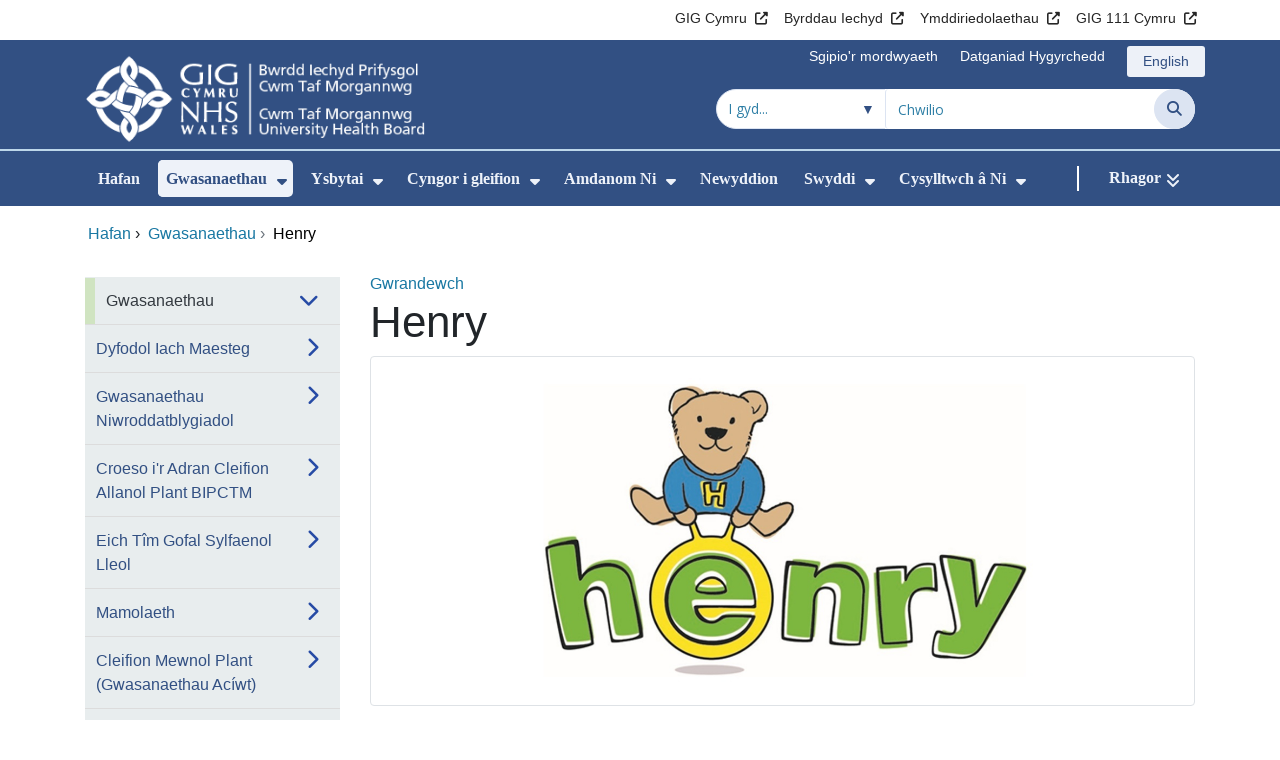

--- FILE ---
content_type: text/html;charset=UTF-8
request_url: https://bipctm.gig.cymru/gwasanaethau/henry-cymraeg/
body_size: 28753
content:
<!DOCTYPE html><html lang="cy">

	

<head>
	<meta charset="utf-8">
	<meta http-equiv="X-UA-Compatible" content="IE=edge">
	<meta name="viewport" content="width=device-width, initial-scale=1.0">
	<meta name="viewport" content="width=device-width">
	<meta name="description" content="">
	<meta name="keywords" content="">
	
	

	<title>Henry &#x28;Cymraeg&#x29; - Bwrdd Iechyd Prifysgol Cwm Taf Morgannwg</title>

	
	<link rel="canonical" href="https://bipctm.gig.cymru/gwasanaethau/henry-cymraeg/">

	
	
	<link rel="stylesheet" href="/core/modules/v1/core_assets/css/mura.10.min.css?v=10.0.624"><link rel="stylesheet" href="/core/modules/v1/core_assets/css/mura.10.skin.css?v=10.0.624">

	
	<link rel="stylesheet" href="/themes/gradientTrustTheme/assets/font-awesome/css/fontawesome.min.css?v=d752473b-637e-45ce-b458-6e5bb9a49fca">
	<link rel="stylesheet" href="/themes/gradientTrustTheme/assets/font-awesome/css/brands.min.css?v=d752473b-637e-45ce-b458-6e5bb9a49fca">
	<link rel="stylesheet" href="/themes/gradientTrustTheme/assets/font-awesome/css/solid.min.css?v=d752473b-637e-45ce-b458-6e5bb9a49fca">
	<link rel="stylesheet" href="/themes/gradientTrustTheme/assets/font-awesome/css/v4-shims.min.css?v=d752473b-637e-45ce-b458-6e5bb9a49fca">
	<link rel="stylesheet" href="/themes/gradientTrustTheme/assets/font-awesome/css/v5-font-face.min.css?v=d752473b-637e-45ce-b458-6e5bb9a49fca">

	
	<link rel="stylesheet" href="/themes/gradientTrustTheme/assets/nucleo/css/style.css?v=d752473b-637e-45ce-b458-6e5bb9a49fca">

	
	<link rel="stylesheet" href="/themes/gradientTrustTheme/css/site-f1d5e07570.min.css">

	
	<link rel="stylesheet" href="/sites/CTMUhbCY/css/jquery-ui.min.css?v=d752473b-637e-45ce-b458-6e5bb9a49fca">

	<link rel="stylesheet" href="/sites/CTMUhbCY/css/dataTables/v1.11.0/dataTables.bootstrap4.css">

	
	<link rel="stylesheet" href="/themes/gradientTrustTheme/css/trustNav-2f3030fa79.min.css">

	
	<link rel="stylesheet" media="print" href="/themes/gradientTrustTheme/css/print-d4b40c0840.min.css">

	
	<script src="/themes/gradientTrustTheme/js/libraries/jquery-3.5.1.min.js"></script>

	
	<link rel="shortcut icon" href="/sites/CTMUhbCY/images/favicon.ico">
	<link rel="apple-touch-icon" sizes="180x180" href="/sites/CTMUhbCY/images/apple-touch-icon.png">
	<link rel="icon" type="image/png" sizes="32x32" href="/sites/CTMUhbCY/images/favicon-32x32.png">
	<link rel="icon" type="image/png" sizes="16x16" href="/sites/CTMUhbCY/images/favicon-16x16.png">
	<link rel="manifest" href="/sites/CTMUhbCY/images/site.webmanifest">
	<link rel="mask-icon" href="/sites/CTMUhbCY/images/safari-pinned-tab.svg" color="#2c3e72">

	<meta name="msapplication-TileColor" content="#2c3e72">
	<meta name="msapplication-config" content="/sites/CTMUhbCY/images/browserconfig.xml">
	<meta name="theme-color" content="#ffffff">
	<meta name="siteid" content="CTMUhbCY">
	<meta name="published" content="2022-11-10T09:35:02Z">
	<meta name="expires" content="">
	<meta name="type" content="page">
	<meta name="searchable" content="true">

	
	
	
	

	<meta property="og:url" content="https&#x3a;&#x2f;&#x2f;bipctm.gig.cymru&#x2f;gwasanaethau&#x2f;henry-cymraeg&#x2f;" />
	<meta property="og:site_name" content="Bwrdd&#x20;Iechyd&#x20;Prifysgol&#x20;Cwm&#x20;Taf&#x20;Morgannwg" />
	<meta property="og:title" content="Henry&#x20;&#x28;Cymraeg&#x29;" />
	<meta property="og:description" content="" />
	<meta property="og:image" content="" />
	<meta property="og:image:width" content="1600" />
	<meta property="og:image:height" content="900" />
	<meta property="og:type" content="website" />


<script type="text/javascript" src="/core/modules/v1/core_assets/js/mura.min.js?v=10.0.624" defer="defer"></script>
<script>
(function(root,config){root.queuedMuraCmds=[],root.queuedMuraPreInitCmds=[],root.deferMuraInit=function(){void 0!==root.Mura&&"function"==typeof root.Mura.init?root.Mura.init(config):("function"!=typeof root.Mura&&(root.mura=root.m=root.Mura=function(o){root.queuedMuraCmds.push(o)},root.Mura.preInit=function(o){root.queuedMuraPreInitCmds.push(o)}),setTimeout(root.deferMuraInit))},root.deferMuraInit();}
)(this,{
loginURL:"?display=login",
siteid:"CTMUhbCY",
contentid:"B2E91271-82B5-4B99-A6A07E91AD3C9D68",
contenthistid:"8B8AD065-8381-44C8-907DDFFDDABB0F58",
changesetid:"",
parentid:"64087D97-13FB-4B8F-922C5F77AF4ECA66",
context:"",
indexfileinapi:true,
nocache:0,
assetpath:"/sites/CTMUhbCY",
corepath:"/core",
fileassetpath:"https://emedia1.nhs.wales/CTMUhbCY",
themepath:"/themes/gradientTrustTheme",
reCAPTCHALanguage:"en-GB",
preloaderMarkup: "\x3Cdiv\x20class\x3D\x22mura\x2Dpreloader\x2Dwrapper\x20container\x22\x3E\x3Cdiv\x20class\x3D\x22mura\x2Dpreloader\x20fa\x20fa\x2Drefresh\x20fa\x2Dspin\x22\x3E\x3Cspan\x3E\x3C\x2Fspan\x3E\x3C\x2Fdiv\x3E\x3C\x2Fdiv\x3E",
mobileformat: false,
windowdocumentdomain: "",
layoutmanager:true,
type:"Page",
subtype:"Default",
queueObjects: true,
rb:{"formrequiredwrapperclass":"","formradiolabelclass":"form-check-label","formresponsewrapperclass":"","formwrapperclass":"","formbuttoncancellabel":"Cancel","formselectclass":"form-control","formbuttonclass":"btn btn-primary","formfileclass":"form-control","formfileplaceholder":"Select File","formbuttonwrapperclass":"btn-group","formbuttoninnerclass":"","formcheckboxwrapperclass":"form-check","formradiowrapperclass":"form-check","formcheckboxlabelclass":"form-check-label","forminputclass":"form-control","formradioclass":"form-check-input","formcheckboxclass":"form-check-input","formfieldlabelclass":"control-label","formtextareaclass":"form-control","formbuttonbacklabel":"Blaenorol","formbuttonsubmitclass":"form-submit btn-primary","formbuttonnextclass":"form-nav","formbuttonsubmitlabel":"Gyflwyno","formrequiredlabel":"Required","generalwrapperclass":"","formbuttonnextlabel":"Nesaf","generalwrapperbodyclass":"","formbuttomsubmitclass":"form-submit btn-primary","formbuttonbackclass":"form-nav","formerrorwrapperclass":"","formbuttoncancelclass":"form-cancel btn btn-danger","formwrapperbodyclass":"","formbuttonsubmitwaitlabel":"Arhoswch os gwelwch yn dda","formgeneralcontrolclass":"form-control","formfieldwrapperclass":"form-group"},
dtExample:"10/11/2024",
dtCh:"/",
dtFormat:[1,0,2],
dtLocale:"cy-GB"
});
</script>
<style>
			
				.pagination .page-item.active a.page-link {
					background-color: #264BA5;
					border-color:     #264BA5;
					color:            #ffffff;
				}
				.pagination .page-item a.page-link {
					color:            #264BA5;
				}
				.form-submit.btn-primary, .form-nav {
					background-color: #f8f9fa !important;
					border-color:     #BDD7EA !important;
					color:            #1B69B1 !important;
				}
				.form-submit.btn-primary:hover, .form-submit.btn-primary:focus,
				.form-nav:hover, .form-nav:focus {
					background-color: #e2e6ea !important;
					border-color:     #FFBF47 !important;
				}
			
		</style></head>





	<body id="gwasanaethau" class="depth-2 henry">

		<div id="fixableTopHeader" class="stickySharebar navbar-fixed-top header-min"></div>
		

	

	
	<div class="skip-to-main" id="skip-to-main">
		<a class="sr-only sr-only-focusable" href="#skipnav" tabindex="1" aria-label="Neidio i'r prif gynnwy">Neidio i'r prif gynnwy</a>
	</div>

	<div hidden><span id="new-window-0">Agor mewn ffenestr newydd</span></div>
	
	<div id="tophead"></div>

	<div class="topNav">
		

		
		
		

		
			
			<nav class="navbar navbar-expand-md bg-white header-nav1">
				<div class="container">
					<div class="collapse navbar-collapse">
						<ul class="navbar-nav mr-auto"></ul>
						<ul class="navbar-nav contactLinks">
							
							
				
					
						<li class="nav-item"><a href="http://www.wales.nhs.uk/cym" class="nav-link" target="_blank" rel="noreferrer noopener" aria-describedby="new-window-0">GIG Cymru</a></li>
					
				
					
						<li class="nav-item"><a href="http://www.wales.nhs.uk/eingwasanaethau/cyfeiriadur" class="nav-link" target="_blank" rel="noreferrer noopener" aria-describedby="new-window-0">Byrddau Iechyd</a></li>
					
				
					
						<li class="nav-item"><a href="http://www.wales.nhs.uk/eingwasanaethau/cyfeiriadur" class="nav-link" target="_blank" rel="noreferrer noopener" aria-describedby="new-window-0">Ymddiriedolaethau</a></li>
					
				
					
						<li class="nav-item"><a href="https://111.wales.nhs.uk/?locale=cy" class="nav-link" target="_blank" rel="noreferrer noopener" aria-describedby="new-window-0">GIG 111 Cymru</a></li>
					
				
			
							
						</ul>
					</div>
				</div>
			</nav>
		

		
		
		

		
			
			<nav class="navbar navbar-expand-md header-nav2">
				<div class="container">
					<div class="collapse navbar-collapse">
						<ul class="navbar-nav mr-auto"></ul>
						<ul class="navbar-nav contactLinks">
							
							
				
					
						<li class="nav-item"><a href="#skipnav" class="nav-link" target="_self">Sgipio&#x27;r mordwyaeth</a></li>
					
				
					
						<li class="nav-item"><a href="/use-of-site/datganiad-hygyrchedd/" class="nav-link" target="_self">Datganiad Hygyrchedd</a></li>
					
				
			
							<li class="nav-item"><div class="mura-object" data-object="singlelanguagenavtool" data-objectid="" data-instanceid="2799A8D8-19AF-400E-97471C95D846E2EA" style="" data-render="server" data-async="false" data-renderlinkonly="true" data-cssstyles="" data-classstyle="nav-link" data-objecticonclass="mi-commenting" data-objectname=""><div id="" class="mura-object-content" style=""><style>
			 button.navbar-toggler.mainNavToggle.d-md-none.nav-link span[lang="CY"].labelForIcon:before
			,a[lang="CY"].d-none.d-md-block.nav-link:before {
				height: 21px; 
				width: 18px; 
				content: ''; 
				display: inline-block; 
				background-image: url(/plugins/MTctmuhb/images/lang/cymraeg-icon.svg);
				background-color: #FF6400;
				mask: url(/plugins/MTctmuhb/images/lang/cymraeg-icon.svg) no-repeat center; 
				mask-size: cover; 
				vertical-align: middle; 
			}

			a[lang="CY"].d-none.d-md-block.nav-link:before{
				margin-right: 4px;
			}
			
			 button.navbar-toggler.mainNavToggle.d-md-none.nav-link span
			,a.d-none.d-md-block.nav-link {
				background:#EDF1F8 0% 0% no-repeat padding-box;
				color: #325083 !important;
				border-radius: 3px;
				height: 31px;		
			}

			.navbar-expand-md.header-nav2 .navbar-nav .nav-item a{
				display: flex !important;
				align-items: center;
				justify-content: center;
			}

			a.d-none.d-md-block.nav-link {
				margin-left: 1rem;
			}

			 button.navbar-toggler.mainNavToggle.d-md-none.nav-link span:hover
			,.navbar-expand-md.header-nav2 .navbar-nav .nav-item a:hover
			,a.d-none.d-md-block.nav-link:hover {
				text-decoration: underline;
			}

			@media (max-width: 767.98px) {
				 button.navbar-toggler.mainNavToggle.d-md-none.nav-link span[lang="CY"].labelForIcon:before
				,a[lang="CY"].d-none.d-md-block.nav-link:before {	
					position: absolute !important;
					left: 2.05em;
					margin-top: -0.45em;
				}

				.mainNavBurgerMobile{
					padding: 12px 0px 10px 0px;
				}

				button.navbar-toggler.mainNavToggle.d-md-none.nav-link span.mainNavBurgerMobile:hover{
					text-decoration: none;
				}

				.labelForIconMobile{
					vertical-align: -50%;
				}

				div:has(> button.languageButton){
					padding-top: 5px;
				}
			}

			@media (max-width: 544.98px) {
				div:has(> button.languageButton){
					padding-top: 2px;
				}
			}
		</style>
	
	
	
	
		
			
			
			
				<button class      = "languageButton navbar-toggler mainNavToggle d-md-none nav-link"
						type       = "button"
						aria-label = "English"
						onclick    = "window.location.href = 'https&#x3a;&#x2f;&#x2f;ctmuhb.nhs.wales&#x2f;services&#x2f;henry&#x2f;';">

						<span class="mainNavBurger mainNavBurgerMobile">
							<span class="labelForIcon labelForIconMobile" lang="EN">English</span>
						</span>
				</button>
			
			<a href="https&#x3a;&#x2f;&#x2f;ctmuhb.nhs.wales&#x2f;services&#x2f;henry&#x2f;" lang="EN" class="d-none d-md-block nav-link">English</a></div></div></li>
						</ul>
					</div>
				</div>
			</nav>
		

		<nav class="navbar navbar-expand-md header-nav3">
			<div class="container">
				<div class="collapse navbar-collapse">
					<ul class="navbar-nav siteBrand">
						<li class="image-container">
							<a href="/" >
								<img class="nav-large-image" src="/sites/CTMUhbCY/images/logo/CTMUhbCY2.png" alt="GIG Cymru | Bwrdd Iechyd Prifysgol Cwm Taf Morgannwg"/>
							</a>
						</li>
					</ul>

					

					
					
						
					

					<ul class="navbar-nav searchbox">
						<li class="input-group">
							<form method="get" id="searchFormdt" class="form-inline" action="/canlyniadau-chwilio/">
								<div class="searchFilterContainer">
									<select name="searchFilter" id="searchFilter" class="form-control searchFilter" aria-label="Chwilio o fewn">
										<option value="">I gyd...</option>
									</select>
								</div>
								<div class="input-group-append">
									<input type="text" name="Keywords" id="navKeywords" class="form-control" value="" placeholder="Chwilio" autocomplete="off" aria-label="Chwilio am">
									<button class="closeIcon" type="reset" id="grCloseIcon" data-formId="navKeywords" aria-label="Dileu"></button>
									<button type="submit" class="btn btn-search" id="button-addon" aria-label="Chwilio">
										<i class="fa fa-search" aria-hidden="true"></i>
										<span class="sr-only">Chwilio</span>
									</button>
								</div>
								<input type="hidden" name="strippedKeywords" value="" id="strippedKeywords2">
								<input type="hidden" name="display"          value="search">
								<input type="hidden" name="newSearch"        value="true">
								<input type="hidden" name="noCache"          value="1">
								<input type="hidden" name="csrf_token" value="F44F581C8EB1D9F3D733E2ADE1BD162F" /><input type="hidden" name="csrf_token_expires" value="260118180203992" />
							</form>
						</li>
					</ul>
				</div>
			</div>
		</nav>
	</div>


<script>
	$(function() {
		
			var eSearchFilter = $('#searchFilter');
			var maxLength     = 60;
			var siteId="CTMUhbCY";
			var selId="";
            var remotePath="/themes/gradientTrustTheme";
			var textAll="I gyd...";
			var textLoading="Llwytho";
		
		setSearchFilter(eSearchFilter, siteId, selId, remotePath, maxLength, textAll, textLoading);
	});

	document.addEventListener('DOMContentLoaded', function() {
		var navKeywords = document.getElementById('navKeywords');
		var closeIcon   = document.getElementById('grCloseIcon');

		function toggleCloseIcon() {
			if (navKeywords.value.trim() !== '') {
				closeIcon.style.display = 'block';
			} else {
				closeIcon.style.display = 'none';
			}
		}

		closeIcon.addEventListener('click', function() {
			navKeywords.value = '';
			toggleCloseIcon();	
		});

		navKeywords.addEventListener('input', toggleCloseIcon);
		toggleCloseIcon();
	});
</script>
	

	<script>
		Mura(function(){
			var menuDepth = 0;
			["/gwasanaethau/","/gwasanaethau/henry-cymraeg/"].forEach(
				function(value){
					menuDepth += 1;
					if(menuDepth <= 2){
						var navItem = [Mura("#navPrimary [href='" + value + "']"), Mura("#moreMenuList [href='" + value + "']")];

						for (i = 0; i < navItem.length; i++){
							if(navItem[i].length){
								navItem[i].addClass("active");
								var navItemLi = navItem[i].closest("li");
								if(navItemLi.length){
									navItemLi.addClass("active");
								}
							}
						}
					}
				}
			);

			var activeLinkInPrimaryNav = $('#navPrimary').find('li a.active')
			if ($(window).width() > 767 && activeLinkInPrimaryNav.length > 0 && activeLinkInPrimaryNav.parent().hasClass('hidden')){
				$('button.btn-more').addClass('active');
			} else {
				$('button.btn-more').removeClass('active');
			}

			
				var closeSubPanel = '';
				if ($('#mobileAsidePrimaryBurgerMenu').children().hasClass('targetLinks')){
					closeSubPanel = $('#mobileAsidePrimaryBurgerMenu .targetLinks').children('li.closeSubPanel');
				} else if ($('#mobileAsidePrimaryBurgerMenu').children().hasClass('flex-column')){
					closeSubPanel = $('#mobileAsidePrimaryBurgerMenu .flex-column').children('li.closeSubPanel');
					if ($('#mobileAsidePrimaryBurgerMenu .flex-column').find('ul.targetLinks')){
						$('#mobileAsidePrimaryBurgerMenu .flex-column ul.targetLinks').attr('data-parentid', 'B2E91271-82B5-4B99-A6A07E91AD3C9D68');
					}
				}

				if(closeSubPanel.length){
					closeSubPanel.attr('data-parentid', '64087D97-13FB-4B8F-922C5F77AF4ECA66');
					closeSubPanel.attr('data-contentid', 'B2E91271-82B5-4B99-A6A07E91AD3C9D68');
				}
			
		})
	</script>

	<style>
		ul#navPrimary li div::-webkit-scrollbar-thumb, ul#moreMenuList li div::-webkit-scrollbar-thumb{
			background: #264BA5;
		}

		
		@-moz-document url-prefix() {
			ul#navPrimary li div, ul#moreMenuList li div{
				scrollbar-color: #264BA5 #f9f9f9;
			}
		}

		
		@media screen and (-ms-high-contrast: active), (-ms-high-contrast: none) {
			ul#navPrimary li div, ul#moreMenuList li div{
				scrollbar-face-color: #264BA5;
				scrollbar-shadow-color: #264BA5;
				scrollbar-dark-shadow-color: #264BA5;
			}
		}
	</style>

	<div class="headerWrap">
		<header>
			<div id="mainheader">
				<nav class="navbar navbar-expand-md navbar-dark mainNav">
					<a href="/" class="mobileSiteName" style="display:none" tabindex="2">
						<div class="imageContainerMobile">
							<img class="mobileLogoImage" src="/sites/CTMUhbCY/images/logo/mobileLogo.png" alt="GIG Cymru"/>
							<span class="mobileSiteLogoText">Bwrdd&#x20;Iechyd&#x20;Prifysgol&#x20;Cwm&#x20;Taf&#x20;Morgannwg</span>
						</div>
					</a>
					<div class="container smMobileNav">
						
						
						
							<div class="mura-object" data-object="singlelanguagenavtool" data-objectid="" data-instanceid="058282D6-5399-4D6E-8F9155E5416B6A25" style="" data-render="server" data-async="false" data-renderlinkonly="true" data-cssstyles="" data-classstyle="nav-link" data-objecticonclass="mi-commenting" data-objectname=""><div id="" class="mura-object-content" style=""><style>
			 button.navbar-toggler.mainNavToggle.d-md-none.nav-link span[lang="CY"].labelForIcon:before
			,a[lang="CY"].d-none.d-md-block.nav-link:before {
				height: 21px; 
				width: 18px; 
				content: ''; 
				display: inline-block; 
				background-image: url(/plugins/MTctmuhb/images/lang/cymraeg-icon.svg);
				background-color: #FF6400;
				mask: url(/plugins/MTctmuhb/images/lang/cymraeg-icon.svg) no-repeat center; 
				mask-size: cover; 
				vertical-align: middle; 
			}

			a[lang="CY"].d-none.d-md-block.nav-link:before{
				margin-right: 4px;
			}
			
			 button.navbar-toggler.mainNavToggle.d-md-none.nav-link span
			,a.d-none.d-md-block.nav-link {
				background:#EDF1F8 0% 0% no-repeat padding-box;
				color: #325083 !important;
				border-radius: 3px;
				height: 31px;		
			}

			.navbar-expand-md.header-nav2 .navbar-nav .nav-item a{
				display: flex !important;
				align-items: center;
				justify-content: center;
			}

			a.d-none.d-md-block.nav-link {
				margin-left: 1rem;
			}

			 button.navbar-toggler.mainNavToggle.d-md-none.nav-link span:hover
			,.navbar-expand-md.header-nav2 .navbar-nav .nav-item a:hover
			,a.d-none.d-md-block.nav-link:hover {
				text-decoration: underline;
			}

			@media (max-width: 767.98px) {
				 button.navbar-toggler.mainNavToggle.d-md-none.nav-link span[lang="CY"].labelForIcon:before
				,a[lang="CY"].d-none.d-md-block.nav-link:before {	
					position: absolute !important;
					left: 2.05em;
					margin-top: -0.45em;
				}

				.mainNavBurgerMobile{
					padding: 12px 0px 10px 0px;
				}

				button.navbar-toggler.mainNavToggle.d-md-none.nav-link span.mainNavBurgerMobile:hover{
					text-decoration: none;
				}

				.labelForIconMobile{
					vertical-align: -50%;
				}

				div:has(> button.languageButton){
					padding-top: 5px;
				}
			}

			@media (max-width: 544.98px) {
				div:has(> button.languageButton){
					padding-top: 2px;
				}
			}
		</style>
	
	
	
	
		
			
			
			
				<button class      = "languageButton navbar-toggler mainNavToggle d-md-none nav-link"
						type       = "button"
						aria-label = "English"
						onclick    = "window.location.href = 'https&#x3a;&#x2f;&#x2f;ctmuhb.nhs.wales&#x2f;services&#x2f;henry&#x2f;';">

						<span class="mainNavBurger mainNavBurgerMobile">
							<span class="labelForIcon labelForIconMobile" lang="EN">English</span>
						</span>
				</button>
			
			<a href="https&#x3a;&#x2f;&#x2f;ctmuhb.nhs.wales&#x2f;services&#x2f;henry&#x2f;" lang="EN" class="d-none d-md-block nav-link">English</a></div></div>
						
						<div>
							<button tabindex="8" class="navbar-toggler mainNavToggle searchBoxBtn" type="button" data-id='searchBox' aria-label="Chwilio">
								<span class="fa fa-search mainNavBurger"><br>
									<span class="labelForIcon">Chwilio</span>
								</span>
							</button>
														
							<button tabindex="9" class="navbar-toggler mainNavToggle mainNavBurgerMobile" type="button" data-id='mobileAsidePrimaryBurgerMenu' aria-label="Cwymplen">
								<span class="fa fa-bars mainNavBurger"><br>
									<span class="labelForIcon">Cwymplen</span>
								</span>
							</button>
						</div>
						<div id="mainNavBar" class="collapse navbar-collapse">
							
			























 




  
   



  
       
  

    
      
        
        
				

			
				

				
				<ul id="navPrimary" class="navbar-nav mr-auto">
				<li class="first nav-item" role='none'><a href="/" class="nav-link">Hafan</a></li>
			

			
			
			

			
			<li class="nav-item dropdown" role='none'>
				<a href="/gwasanaethau/" class="nav-link dropdownToggle" aria-haspopup="true" aria-expanded="false">Gwasanaethau</a>
				
					<button class="toggleSubMenu fa fa-caret-down" aria-expanded="false" role="menuitem">
						<span>
							<span class="visually-hidden">Dangos isddewislen ar gyfer Gwasanaethau</span>
						</span>
					</button>
				
				
				
					<div class="dropdown-menu">
						
							
							
							
								
								<a class="dropdown-item" href="/gwasanaethau/dyfodol-iach-maesteg/" target="_self"  >Dyfodol Iach Maesteg</a>
							
						
							
							
							
								
								<a class="dropdown-item" href="/gwasanaethau/gwasanaethau-niwroddatblygiadol/" target="_self"  >Gwasanaethau Niwroddatblygiadol</a>
							
						
							
							
							
								
								<a class="dropdown-item" href="/gwasanaethau/croeso-ir-adran-cleifion-allanol-plant-bipctm/" target="_self"  >Croeso i&#x27;r Adran Cleifion Allanol Plant BIPCTM</a>
							
						
							
							
							
								
								<a class="dropdown-item" href="/gwasanaethau/eich-tim-gofal-sylfaenol-lleol/" target="_self"  >Eich T&icirc;m Gofal Sylfaenol Lleol</a>
							
						
							
							
							
								
								<a class="dropdown-item" href="/gwasanaethau/mamolaeth/" target="_self"  >Mamolaeth</a>
							
						
							
							
							
								
								<a class="dropdown-item" href="/gwasanaethau/cleifion-mewnol-plant-gwasanaethau-aciwt/" target="_self"  >Cleifion Mewnol Plant &#x28;Gwasanaethau Ac&iacute;wt&#x29;</a>
							
						
							
							
							
								
								<a class="dropdown-item" href="/gwasanaethau/podiatreg-ac-orthotig/" target="_self"  >Podiatreg ac Orthoteg</a>
							
						
							
							
							
								
								<a class="dropdown-item" href="/gwasanaethau/adran-niwroseicoleg-glinigol/" target="_self"  >Adran Niwroseicoleg Glinigol</a>
							
						
							
							
							
								
								<a class="dropdown-item" href="/gwasanaethau/ymweliadau-iechyd-plant/" target="_self"  >Ymweliadau Iechyd Plant</a>
							
						
							
							
							
								
								<a class="dropdown-item" href="/gwasanaethau/ffisiotherapi/" target="_self"  >Ffisiotherapi</a>
							
						
							
							
							
								
								<a class="dropdown-item" href="/gwasanaethau/fy-iechyd-i-fy-ffordd-i/" target="_self"  >Fy Iechyd I, Fy Ffordd I</a>
							
						
							
							
							
								
								<a class="dropdown-item" href="/gwasanaethau/iechyd-rhywiol-ac-atgenhedlol-integredig-yn-ctm/" target="_self"  >Iechyd Rhywiol ac Atgenhedlol Integredig yn CTM</a>
							
						
							
							
							
								
								<a class="dropdown-item" href="/gwasanaethau/gwasanaeth-deintyddol-cymunedol/" target="_self"  >Gwasanaeth Deintyddol Cymunedol</a>
							
						
							
							
							
								
								<a class="dropdown-item" href="/gwasanaethau/radioleg/" target="_self"  >Radioleg</a>
							
						
							
							
							
								
								<a class="dropdown-item" href="/gwasanaethau/awdioleg/" target="_self"  >Awdioleg</a>
							
						
							
							
							
								
								<a class="dropdown-item" href="/gwasanaethau/gwasanaeth-at-home-ar-tim-clinigol-aciwt/" target="_self"  >Y Gwasanaeth &#x40;Home a&#x27;r T&icirc;m Clinigol Ac&iacute;wt</a>
							
						
							
							
							
								
								<a class="dropdown-item" href="/gwasanaethau/dieteg-plant/" target="_self"  >Dieteg Plant</a>
							
						
							
							
							
								
								<a class="dropdown-item" href="/gwasanaethau/therapi-galwedigaethol-i-blant/" target="_self"  >Therapi Galwedigaethol i Blant</a>
							
						
							
							
							
								
								<a class="dropdown-item" href="/gwasanaethau/diabetes/" target="_self"  >Diabetes</a>
							
						
							
							
							
								
								<a class="dropdown-item" href="/gwasanaethau/therapi-lleferydd-ac-iaith-i-blant/" target="_self"  >Therapi Lleferydd ac Iaith i Blant</a>
							
						
					</div>
				
			
			</li>
			
			
			

			
			<li class="nav-item dropdown" role='none'>
				<a href="/ysbytai/" class="nav-link dropdownToggle" aria-haspopup="true" aria-expanded="false">Ysbytai</a>
				
					<button class="toggleSubMenu fa fa-caret-down" aria-expanded="false" role="menuitem">
						<span>
							<span class="visually-hidden">Dangos isddewislen ar gyfer Ysbytai</span>
						</span>
					</button>
				
				
				
					<div class="dropdown-menu">
						
							
							
							
								
								<a class="dropdown-item" href="/ysbytai/parc-iechyd-llantrisant/" target="_self"  >Parc Iechyd Llantrisant</a>
							
						
							
							
							
								
								<a class="dropdown-item" href="/ysbytai/canllawiau-ymweliadau-ysbytai/" target="_self"  >Canllawiau Ymweliadau Ysbytai</a>
							
						
							
							
							
								
								<a class="dropdown-item" href="/ysbytai/ysbytyr-tywysog-siarl/" target="_self"  >Ysbyty&#x27;r Tywysog Siarl</a>
							
						
							
							
							
								
								<a class="dropdown-item" href="/ysbytai/ysbyty-tywysoges-cymru/" target="_self"  >Ysbyty Tywysoges Cymru</a>
							
						
							
							
							
								
								<a class="dropdown-item" href="/ysbytai/ysbyty-cwm-cynon/" target="_self"  >Ysbyty Cwm Cynon</a>
							
						
							
							
							
								
								<a class="dropdown-item" href="/ysbytai/ysbyty-brenhinol-morgannwg/" target="_self"  >Ysbyty Brenhinol Morgannwg</a>
							
						
							
							
							
								
								<a class="dropdown-item" href="/ysbytai/ysbyty-cwm-rhondda/" target="_self"  >Ysbyty Cwm Rhondda</a>
							
						
							
							
							
								
								<a class="dropdown-item" href="/ysbytai/cefn-yr-afon/" target="_self"  >Cefn yr Afon</a>
							
						
							
							
							
								
								<a class="dropdown-item" href="/ysbytai/parc-iechyd-dewi-sant/" target="_self"  >Parc Iechyd Dewi Sant</a>
							
						
							
							
							
								
								<a class="dropdown-item" href="/ysbytai/ysbyty-glanrhyd/" target="_self"  >Ysbyty Glanrhyd</a>
							
						
							
							
							
								
								<a class="dropdown-item" href="/ysbytai/parc-iechyd-prifysgol-keir-hardie/" target="_self"  >Parc Iechyd Prifysgol Keir Hardie</a>
							
						
							
							
							
								
								<a class="dropdown-item" href="/ysbytai/ysbyty-cymunedol-maesteg/" target="_self"  >Ysbyty Cymunedol Maesteg</a>
							
						
							
							
							
								
								<a class="dropdown-item" href="/ysbytai/uned-dialysis-arennol-merthyr-tudful/" target="_self"  >Uned Dialysis Arennol Merthyr Tudful</a>
							
						
							
							
							
								
								<a class="dropdown-item" href="/ysbytai/ysbytyr-bwthyn-pontypridd/" target="_self"  >Ysbyty&#x27;r Bwthyn Pontypridd</a>
							
						
							
							
							
								
								<a class="dropdown-item" href="/ysbytai/ysbyty-george-thomas/" target="_self"  >Ysbyty George Thomas</a>
							
						
							
							
							
								
								<a class="dropdown-item" href="/ysbytai/ty-pinewood/" target="_self"  >T&#x177; Pinewood</a>
							
						
					</div>
				
			
			</li>
			
			
			

			
			<li class="nav-item dropdown" role='none'>
				<a href="/cyngor-i-gleifion/" class="nav-link dropdownToggle" aria-haspopup="true" aria-expanded="false">Cyngor i gleifion</a>
				
					<button class="toggleSubMenu fa fa-caret-down" aria-expanded="false" role="menuitem">
						<span>
							<span class="visually-hidden">Dangos isddewislen ar gyfer Cyngor i gleifion</span>
						</span>
					</button>
				
				
				
					<div class="dropdown-menu">
						
							
							
							
								
								<a class="dropdown-item" href="/cyngor-i-gleifion/y-gwasanaeth-cymorth-a-chyswllt-cleifion/" target="_self"  >Y Gwasanaeth Cymorth a Chyswllt Cleifion</a>
							
						
							
							
							
								
								<a class="dropdown-item" href="/cyngor-i-gleifion/dadgyflyru-atal-cwympiadau-a-difrod-pwysedd/" target="_self"  >Dadgyflyru &ndash; Atal Cwympiadau a Difrod Pwysedd</a>
							
						
							
							
							
								
								<a class="dropdown-item" href="/cyngor-i-gleifion/newidiadau-i-wasanaethau-ac-amseroedd-agor-yn-ystod-gwyl-y-banc/" target="_self"  >Newidiadau i Wasanaethau ac Amseroedd Agor yn ystod Gwyl y Banc</a>
							
						
							
							
							
								
								<a class="dropdown-item" href="https://bipctm.gig.cymru/gwasanaethau/cymorth-ar-gyfer-profedigaeth/" target="_self"  >Cymorth ar gyfer Profedigaeth</a>
							
						
							
							
							
								
								<a class="dropdown-item" href="/cyngor-i-gleifion/cymorth-cancr/" target="_self"  >Cymorth Canser</a>
							
						
							
							
							
								
								<a class="dropdown-item" href="/cyngor-i-gleifion/imiwneiddiadau-plentyndod/" target="_self"  >Imiwneiddiadau Plentyndod</a>
							
						
							
							
							
								
								<a class="dropdown-item" href="/cyngor-i-gleifion/cardiau-cyfathrebu/" target="_self"  >Cardiau Cyfathrebu</a>
							
						
							
							
							
								
								<a class="dropdown-item" href="https://www.dewis.cymru/" target="_self"  >Dewis Cymru</a>
							
						
							
							
							
								
								<a class="dropdown-item" href="/cyngor-i-gleifion/helpwch-ni-i-reoli-ein-rhestr-aros/" target="_self"  >Helpwch ni i reoli ein rhestr aros</a>
							
						
							
							
							
								
								<a class="dropdown-item" href="/cyngor-i-gleifion/imiwneiddio-a-brechlynnau/" target="_self"  >Imiwneiddio a Brechlynnau</a>
							
						
							
							
							
								
								<a class="dropdown-item" href="/cyngor-i-gleifion/ceisiadau-cyllido-cleifion-unigol/" target="_self"  >Ceisiadau Cyllido Cleifion Unigol</a>
							
						
							
							
							
								
								<a class="dropdown-item" href="/cyngor-i-gleifion/yr-ymchwiliad-i-waed-heintiedig/" target="_self"  >Yr Ymchwiliad i Waed Heintiedig</a>
							
						
							
							
							
								
								<a class="dropdown-item" href="/cyngor-i-gleifion/cadwn-iach-yn-ystod-y-gaeaf/" target="_self"  >Cadw&#x27;n Iach yn ystod y Gaeaf</a>
							
						
							
							
							
								
								<a class="dropdown-item" href="/cyngor-i-gleifion/gwasanaethau-iechyd-lleol-y-gig/" target="_self"  >Gwasanaethau Iechyd Lleol y GIG</a>
							
						
							
							
							
								
								<a class="dropdown-item" href="/cyngor-i-gleifion/gwasanaeth-blinder-sylfaenol/" target="_self"  >Gwasanaeth Blinder Sylfaenol</a>
							
						
							
							
							
								
								<a class="dropdown-item" href="/cyngor-i-gleifion/gwasanaeth-mamolaeth-yn-dychwelyd-i-ysbyty-tywysoges-cymru/" target="_self"  >Gwasanaeth Mamolaeth yn dychwelyd i Ysbyty Tywysoges Cymru</a>
							
						
							
							
							
								
								<a class="dropdown-item" href="/cyngor-i-gleifion/mesur-iechyd-meddwl-wales-2010-rhannau-2-a-3/" target="_self"  >MESUR IECHYD MEDDWL &#x28;WALES&#x29; 2010 RHANNAU 2 A 3</a>
							
						
							
							
							
								
								<a class="dropdown-item" href="/cyngor-i-gleifion/argyfwng-iechyd-meddwl/" target="_self"  >Argyfwng Iechyd Meddwl</a>
							
						
							
							
							
								
								<a class="dropdown-item" href="/cyngor-i-gleifion/gig-111-cymru/" target="_self"  >GIG 111 Cymru</a>
							
						
							
							
							
								
								<a class="dropdown-item" href="https://www.ambulance.wales.nhs.uk/cy/406" target="_self"  >Gwasanaeth Cludo Cleifion Di-argyfwng &#x28;NEPTS&#x29;</a>
							
						
					</div>
				
			
			</li>
			
			
			

			
			<li class="nav-item dropdown" role='none'>
				<a href="/amdanom-ni/" class="nav-link dropdownToggle" aria-haspopup="true" aria-expanded="false">Amdanom Ni</a>
				
					<button class="toggleSubMenu fa fa-caret-down" aria-expanded="false" role="menuitem">
						<span>
							<span class="visually-hidden">Dangos isddewislen ar gyfer Amdanom Ni</span>
						</span>
					</button>
				
				
				
					<div class="dropdown-menu">
						
							
							
							
								
								<a class="dropdown-item" href="/amdanom-ni/elusen-gig-cwm-taf-morgannwg/" target="_self"  >Elusen GIG Cwm Taf Morgannwg</a>
							
						
							
							
							
								
								<a class="dropdown-item" href="/amdanom-ni/gwasanaethau-atal-twyll/" target="_self"  >Gwasanaethau Atal Twyll</a>
							
						
							
							
							
								
								<a class="dropdown-item" href="/amdanom-ni/gofal-iechyd-seiliedig-ar-werth/" target="_self"  >Gofal Iechyd Seiliedig ar Werth</a>
							
						
							
							
							
								
								<a class="dropdown-item" href="/amdanom-ni/ein-datganiadau/" target="_self"  >Ein Datganiadau</a>
							
						
							
							
							
								
								<a class="dropdown-item" href="/amdanom-ni/adroddiadau-cyffredinol/" target="_self"  >Adroddiadau Cyffredinol</a>
							
						
							
							
							
								
								<a class="dropdown-item" href="/amdanom-ni/llywodraethu-a-sicrwydd/" target="_self"  >Llywodraethu a Sicrwydd</a>
							
						
							
							
							
								
								<a class="dropdown-item" href="/amdanom-ni/hafan-gymunedol-ctm2030/" target="_self"  >Hafan Gymunedol CTM2030</a>
							
						
							
							
							
								
								<a class="dropdown-item" href="/amdanom-ni/ein-bwrdd/" target="_self"  >Ein Bwrdd</a>
							
						
							
							
							
								
								<a class="dropdown-item" href="/amdanom-ni/sefydliadau-yr-ydym-yn-eu-lletya/" target="_self"  >Sefydliadau yr ydym yn eu lletya</a>
							
						
							
							
							
								
								<a class="dropdown-item" href="/amdanom-ni/adroddiadau-cyffredinol1/" target="_self"  >Adroddiadau Cyffredinol</a>
							
						
					</div>
				
			
			</li>
			
			
			

			
			<li class="nav-item" role='none'>
				<a href="/newyddion/" class="nav-link">Newyddion</a>
				
				
			</li>
			
			
			

			
			<li class="nav-item dropdown" role='none'>
				<a href="/swyddi/" class="nav-link dropdownToggle" aria-haspopup="true" aria-expanded="false">Swyddi</a>
				
					<button class="toggleSubMenu fa fa-caret-down" aria-expanded="false" role="menuitem">
						<span>
							<span class="visually-hidden">Dangos isddewislen ar gyfer Swyddi</span>
						</span>
					</button>
				
				
				
					<div class="dropdown-menu">
						
							
							
							
								
								<a class="dropdown-item" href="https://disabilityconfident.campaign.gov.uk/" target="_self"  >Hyderus o ran Anabledd</a>
							
						
							
							
							
								
								<a class="dropdown-item" href="https://dewchictm.cymru/" target="_self"  >Gweithio i ni</a>
							
						
							
							
							
								
								<a class="dropdown-item" href="/swyddi/gwirfoddoli-i-ni/" target="_self"  >Gwirfoddoli i ni</a>
							
						
							
							
							
								
								<a class="dropdown-item" href="/swyddi/banc-y-staff/" target="_self"  >Banc y staff</a>
							
						
					</div>
				
			
			</li>
			
			
			

			
			<li class="nav-item dropdown" role='none'>
				<a href="/cysylltwch-a-ni/" class="nav-link dropdownToggle" aria-haspopup="true" aria-expanded="false">Cysylltwch â Ni</a>
				
					<button class="toggleSubMenu fa fa-caret-down" aria-expanded="false" role="menuitem">
						<span>
							<span class="visually-hidden">Dangos isddewislen ar gyfer Cysylltwch â Ni</span>
						</span>
					</button>
				
				
				
					<div class="dropdown-menu">
						
							
							
							
								
								<a class="dropdown-item" href="/cysylltwch-a-ni/dyletswydd-gonestrwydd/" target="_self"  >Dyletswydd Gonestrwydd</a>
							
						
							
							
							
								
								<a class="dropdown-item" href="/cysylltwch-a-ni/dweud-eich-dweud/" target="_self"  >Dweud eich Dweud</a>
							
						
							
							
							
								
								<a class="dropdown-item" href="/cysylltwch-a-ni/llais-cymru/" target="_self"  >Llais Cymru</a>
							
						
							
							
							
								
								<a class="dropdown-item" href="/cysylltwch-a-ni/pryderon-a-chwynion/" target="_self"  >Pryderon a Chwynion</a>
							
						
					</div>
				
			
			</li>
			
			
			

			
			<li class="last nav-item dropdown" role='none'>
				<a href="/gwybodaeth-staff/" class="nav-link dropdownToggle" aria-haspopup="true" aria-expanded="false">Gwybodaeth i'r staff</a>
				
					<button class="toggleSubMenu fa fa-caret-down" aria-expanded="false" role="menuitem">
						<span>
							<span class="visually-hidden">Dangos isddewislen ar gyfer Gwybodaeth i'r staff</span>
						</span>
					</button>
				
				
				
					<div class="dropdown-menu">
						
							
							
							
								
								<a class="dropdown-item" href="/gwybodaeth-staff/brechiadau-staff-ctm/" target="_self"  >Brechiadau Staff CTM</a>
							
						
							
							
							
								
								<a class="dropdown-item" href="/gwybodaeth-staff/profiad-gweithiwr/" target="_self"  >Profiad Gweithiwr</a>
							
						
							
							
							
								
								<a class="dropdown-item" href="/gwybodaeth-staff/llesgweithwyr/" target="_self"  >Gwasanaeth Lles Gweithwyr</a>
							
						
							
							
							
								
								<a class="dropdown-item" href="https://my.esr.nhs.uk/localresponse/?TAM_OP=login&amp;USERNAME=unauthenticated&amp;ERROR_CODE=0x00000000&amp;METHOD=GET&amp;URL=%2Fdashboard%2Fc%2Fportal%2Flogin&amp;Flogin.uk =&amp;PROTOCOL=https" target="_self"  >Cofnod Electronig Staff y GIG</a>
							
						
							
							
							
								
								<a class="dropdown-item" href="/gwybodaeth-staff/ein-rhwydweithiau/" target="_self"  >Ein Rhwydweithiau</a>
							
						
					</div>
				
			
			</li>
			
			</ul>
			
			
        
        
		

							<div class="more hidden">
								<span class="divider"></span>
								<button class="btn-more" aria-controls="moreMenuContent" aria-label="Rhagor">
									<div class="more-menu" >Rhagor</div>
									<i class="fa fa-angle-double-down"></i>
								</button>
							</div>
						</div>
					</div>
				</nav>
				<nav class="navbar moreMenu">
					<div id="moreMenuPanel" class="container">
						<div id="moreMenuContent">
							<button type="button" class="close" aria-label="Cau">
								<span aria-hidden="true">&times;</span>
							</button>
						</div>
					</div>
				</nav>
			</div>
		</header>
	</div>
	<div class="topIcons">
		<div id="mobileAsidePrimaryBurgerMenu" style="display:none">
			
			
				
			
		
			<ul class="navbar-nav contactLinks businessLinks1">
				
					
				
					
						<li class="nav-item"><a href="http://www.wales.nhs.uk/cym" class="nav-link" target="_blank" rel="noreferrer noopener" aria-describedby="new-window-0">GIG Cymru</a></li>
					
				
					
						<li class="nav-item"><a href="http://www.wales.nhs.uk/eingwasanaethau/cyfeiriadur" class="nav-link" target="_blank" rel="noreferrer noopener" aria-describedby="new-window-0">Byrddau Iechyd</a></li>
					
				
					
						<li class="nav-item"><a href="http://www.wales.nhs.uk/eingwasanaethau/cyfeiriadur" class="nav-link" target="_blank" rel="noreferrer noopener" aria-describedby="new-window-0">Ymddiriedolaethau</a></li>
					
				
					
						<li class="nav-item"><a href="https://111.wales.nhs.uk/?locale=cy" class="nav-link" target="_blank" rel="noreferrer noopener" aria-describedby="new-window-0">GIG 111 Cymru</a></li>
					
				
			
					
				
			</ul>
			<ul class="navbar-nav contactLinks businessLinks2">
				
				
					
						<li class="nav-item"><a href="#skipnav" class="nav-link" target="_self">Sgipio&#x27;r mordwyaeth</a></li>
					
				
					
						<li class="nav-item"><a href="/use-of-site/datganiad-hygyrchedd/" class="nav-link" target="_self">Datganiad Hygyrchedd</a></li>
					
				
			
			</ul>
		</div>

		
		
			
		

		<div class="container-fluid" id="searchBox" style="display:none">
			<div class="searchBar input-group">
				<form method="get" id="searchForm" class="form-control" role="search" action="/canlyniadau-chwilio/">
					<div class="searchSelectBox">
						<select tabindex="4" name="searchFilter" id="searchFilter3" class="form-control" aria-label="Chwilio o fewn">
							<option value="">I gyd...</option>
						</select>
						<i class="fa fa-chevron-down" aria-hidden="true"></i>
					</div>
					<div class="input-group-append">
						<input tabindex="5" type="text" name="Keywords" id="txtKeywords3" class="form-control" value="" placeholder="Chwilio" aria-label="Chwilio am">
						<button tabindex="6" class="closeIcon" id= "mbCloseIcon" type="reset" data-formId="txtKeywords3" aria-label="Dileu"></button>
						<button tabindex="7" type="submit" class="btn btn-search" id="button-addon2" aria-label="Chwilio">
							<i class="fa fa-search" aria-hidden="true"></i>
							<span class="sr-only">Chwilio</span>
						</button>
					</div>
					<input type="hidden" name="strippedKeywords" value="" id="strippedKeywords3" >
					<input type="hidden" name="display"          value="search">
					<input type="hidden" name="newSearch"        value="true">
					<input type="hidden" name="noCache"          value="1">
					<input type="hidden" name="csrf_token" value="9C5230AE4E061D155A706F4E071C09FA" /><input type="hidden" name="csrf_token_expires" value="260118180204116" />
				</form>
			</div>
		</div>
		<div class="container-fluid" id="languageLink" style="display:none"></div>
		
	</div>
	
	<a name="skipnav"></a>


<script>
	$(function() {
		
			var eSearchFilter = $('#searchFilter3');
			var maxLength     = 60;
			var siteId="CTMUhbCY";
			var selId="";
			var remotePath="/themes/gradientTrustTheme";
			var textAll="I gyd...";
			var textLoading="Llwytho";
		
        setSearchFilter(eSearchFilter, siteId, selId, remotePath, maxLength, textAll, textLoading);
		$('.smMobileNav .navbar-toggler.mainNavToggle.d-md-none').attr('tabindex', '8');

		document.addEventListener("keydown", (event) => {
  			if (event.key === "Escape") {
				hideAnyOpenDropdown();
  			}
		});
	});

	document.addEventListener('DOMContentLoaded', function() {
		var txtKeywords = document.getElementById('txtKeywords3');
		var closeIcon   = document.getElementById('mbCloseIcon');

		function toggleCloseIcon() {
			if (txtKeywords.value.trim() !== '') {
				closeIcon.style.display = 'block';
			} else {
				closeIcon.style.display = 'none';
			}
		}

		closeIcon.addEventListener('click', function() {
			txtKeywords.value = '';
			toggleCloseIcon();	
		});

		txtKeywords.addEventListener('input', toggleCloseIcon);
		toggleCloseIcon();
	});
</script>

		<div class="template py-3">
			<div class="container top">
				<div class="mura-region"><div class="mura-region-inherited"><div class="mura-object" data-object="screenreader" data-objectid="56B3D365-1961-4A21-9AFA7AE9B6442C58" data-instanceid="A30B7BFB-AD09-4294-9DD2F4BD12DBCBCF" style="" data-objectname="Screen&#x20;Reader" data-objecticonclass="mi-eye" data-queue="true" data-screenreader="2" data-buttonhoverovertext="Dechreuwch&#x20;Recite&#x20;Me" data-isfontcontrolenabled="1" data-isvisualcontrolenabled="1" data-isdictionarycontrolenabled="1" data-istranslatecontrolenabled="1" data-ismp3controlenabled="1" data-iscontinuousplayenabled="1" data-buttontext="Gwrandewch" data-readspeakerbuttontitle="Gwrandewch&#x20;ar&#x20;y&#x20;dudalen&#x20;hon&#x20;gan&#x20;ddefnyddio&#x20;ReadSpeaker" data-customerid="7475" data-layoutid="56B3D365-1961-4A21-9AFA7AE9B6442C58" data-stylesupport="&#x7b;&#x7d;" data-render="server" data-selectedcontrol="all" data-language="cy_cy" data-async="false" data-servicekey="" data-cssstyles=""><div id="" class="mura-object-content" style=""><script>
		if (!Element.prototype.matches) {
			Element.prototype.matches = Element.prototype.msMatchesSelector;
		}
	</script>

	<script src="//cdn1.readspeaker.com/script/7475/webReader/webReader.js?pids=wr&ver=1" type="text/javascript"></script>

	
		<script src="/modules/screenReader/js/rsCyTranslation.js" type="text/javascript"></script>
	

	<script>
		function waitForElementAvailable(selector) {
			return new Promise(resolve => {
				if (document.querySelector(selector)) {
					return resolve(document.querySelector(selector));
				}

				const observer = new MutationObserver(mutations => {
					if (document.querySelector(selector)) {
						observer.disconnect();
						resolve(document.querySelector(selector));
					}
				});

				observer.observe(document.body, {
					childList: true,
					subtree: true
				});
			});
		};

		waitForElementAvailable('.rsbtn_tools .rsbtn_toollist').then(element => {
			var readSpeakerEngHelpUrl      = "https://listen.wales.nhs.uk/";
			var readSpeakerWelshHelpUrl    = "https://gwrando.wales.nhs.uk/";
			var originalReadSpeakerHelpLi  = $('.rsbtn_tools .rsbtn_toollist .rsbtn_tool_help').not('.dhcwCustomHelp');
			var originalReadSpeakerHelpBtn = originalReadSpeakerHelpLi.find('button');
			var isOriginalHelpBtnLastchild = originalReadSpeakerHelpBtn.hasClass('last-child');

			originalReadSpeakerHelpLi.hide();

			$(element).append(`<li class="rsbtn_tool_help dhcwCustomHelp">
									<button class="rsbtn_tool ${isOriginalHelpBtnLastchild ? 'last-child' : ""}" onclick='openHelpSite()'>
										<span class="rsicn rsicn-help" aria-hidden="true"></span>
										<span class="rsbtn_btnlabel newWindowIndicator" data-rslang="content:help">Help</span>
									</button>
									<a id="readSpeakerHelpLink" class="hidden" href="${'cy_cy' == 'cy_cy' ? readSpeakerWelshHelpUrl : readSpeakerEngHelpUrl}" target="_blank"></a>
								</li>`);

			isOriginalHelpBtnLastchild ? originalReadSpeakerHelpBtn.removeClass('last-child') : "";
		});

		function openHelpSite(){
			$('#readSpeakerHelpLink')[0].click();
		};

	</script>
	<script>
		$(function() {
			if ($('section#mainPageContent').length == 1){
				$('#read_speaker').prependTo('section#mainPageContent').removeClass("hidden");

				

				return false;
			}
		});

		ReadSpeaker.q(function(){
			var accordionCardToShow = {};

			rspkr.c.addEvent('onBeforeSync', function(type, id) {
				var showPrefix    = 'readSpeakerShow_';
				var	element       = $rs.get('#sync' + id);
				var	parentElement = element.parentElement;

				while (parentElement.length != 0 && parentElement !== document.body) {
					var classes = parentElement.classList;

					for (var classIndex = 0, currentClass; currentClass = classes[classIndex]; classIndex++){
						if(Object.keys(accordionCardToShow).length != 0 && $('#sync' + id).parents('#' + $(accordionCardToShow).attr("id")).length === 0){
							$(accordionCardToShow).collapse('hide');
							accordionCardToShow = {};
						}

						if (currentClass.substr(0, showPrefix.length) === showPrefix){
							accordionCardToShow = $rs.get('#' + currentClass.substr(showPrefix.length));
							$(accordionCardToShow).collapse('show');
						}
					}

					parentElement = parentElement.parentElement;
				}
			});
		});
	</script>

	<div id="read_speaker" class="hidden noindex">
		<div class="listener">
			<div id="readspeaker_button1" class="rs_skip rsbtn rs_preserve">
				<a rel       = "nofollow"
				   class     = "rsbtn_play"
				   accesskey = "L"
				   title     = "Gwrandewch&#x20;ar&#x20;y&#x20;dudalen&#x20;hon&#x20;gan&#x20;ddefnyddio&#x20;ReadSpeaker"
				   href      = "//app-eu.readspeaker.com/cgi-bin/rsent?customerid=7475&amp;lang=cy_cy&amp;readid=mainPageContent&amp;url=">

				   	<span class="rsbtn_left rsimg rspart">
						<span class="rsbtn_text">
							<span>Gwrandewch</span>
						</span>
					</span>
					<span class="rsbtn_right rsimg rsplay rspart"></span>
				</a>
			</div>
		</div>
	</div>

	<style>
		#read_speaker {
			padding-top:10px;
		}
	</style></div></div></div><div class="mura-region-local"></div></div>
			</div>

			<div class="container">
				
					
	<nav class="mb-1"><ol itemscope itemtype="http://schema.org/BreadcrumbList" id="crumblist" class="mura-breadcrumb breadcrumb">
					
						
							<li itemprop="itemListElement" itemscope itemtype="http://schema.org/ListItem" class="first breadcrumb-item">
								
								<a itemprop="item" href="/"><span itemprop="name">Hafan</span></a>
									
									<meta itemprop="position" content="1" />
							</li>
						
					
						
							<li itemprop="itemListElement" itemscope itemtype="http://schema.org/ListItem" class="breadcrumb-item">
								&nbsp;&#8250;&nbsp;
								<a itemprop="item" href="/gwasanaethau/"><span itemprop="name">Gwasanaethau</span></a>
									
									<meta itemprop="position" content="2" />
							</li>
						
					
						
							<li itemprop="itemListElement" itemscope itemtype="http://schema.org/ListItem" class="last breadcrumb-item active">
								&nbsp;&#8250;&nbsp;
								<a itemprop="item" href="/gwasanaethau/henry-cymraeg/"><span itemprop="name">Henry</span></a>
								<meta itemprop="position" content="3" />
							</li>
						
					
				</ol>
	</nav>


				

				<div class="row">
					<aside class="col-md-12 col-lg-4 col-xl-3 sidebar">
						<div class="mura-region"><div class="mura-region-inherited"><div class="mura-object mura-twelve mura-sm" data-object="trust_nav" data-objectid="00000000000000000000000000000000001" data-instanceid="EE00BC28-6D20-48F1-A98533AB26D8392B" style="" data-objectname="Navigation" data-objecticonclass="mi-align-justify" data-queue="true" data-burgergroup="show" data-isshowsibling="show" data-class="mura-twelve&#x20;mura-sm" data-stylesupport="&#x7b;&#x7d;" data-render="server" data-async="false" data-cssstyles=""><div id="" class="mura-object-content" style=""><div class="container-fluid mobileBurgerNavbar" style="display:none">
				<span class="labelNav">Dewislen Eilaidd</span>
				<button type="button" aria-label="Dewislen Eilaidd" class="mobileBurgerSecondary">
					<span class="fa fa-bars"></span>
				</button>
			</div>
			<div class="asideBox collapse" id="asideBoxNavigation">
				<nav id="subNavTrust" class="mura-nav-sub mura-nav mb-5" data-isshowsibling="true">
					
					
			
			

				
				
				
					
					<ul class="nav flex-column">
				
				<li class="nav-item nav-item first last active-li" role="presentation" data-mobileExclude='0'>
					<a href="/gwasanaethau/" class="nav-link active "  role="menuitem" aria-haspopup="true" aria-expanded="true">Gwasanaethau</a>
					
						
			
			

				
				
				
					
					<ul class="navbar-nav mr-auto secondaryMenuChild">
				
				<li class="nav-item nav-item first" role="presentation" data-mobileExclude='0'>
					<a href="/gwasanaethau/dyfodol-iach-maesteg/" class="nav-link">Dyfodol Iach Maesteg</a>
					

						
							
							<ul data-version="2"
								data-expand="https://bipctm.gig.cymru/index.cfm/_api/json/v1/CTMUhbCY//apihelper/getLeftHandMenuItems/?contentId=A3614837%2D2F61%2D4904%2D98D833EE2D082360&sortBy=orderno&sortDirection=asc&navigationType=leftHandMenu"
								data-parentid="64087D97-13FB-4B8F-922C5F77AF4ECA66"
								data-contentid="A3614837-2F61-4904-98D833EE2D082360"
								role="none"
								class="navbar-nav mr-auto secondaryMenuChild hideElement">
							</ul>
						
					
				</li>
					
			

				
				
				
				<li class="nav-item nav-item" role="presentation" data-mobileExclude='0'>
					<a href="/gwasanaethau/gwasanaethau-niwroddatblygiadol/" class="nav-link">Gwasanaethau Niwroddatblygiadol</a>
					

						
							
							<ul data-version="2"
								data-expand="https://bipctm.gig.cymru/index.cfm/_api/json/v1/CTMUhbCY//apihelper/getLeftHandMenuItems/?contentId=031FC546%2D59C3%2D4D7D%2D9BF7E42426F9621E&sortBy=orderno&sortDirection=asc&navigationType=leftHandMenu"
								data-parentid="64087D97-13FB-4B8F-922C5F77AF4ECA66"
								data-contentid="031FC546-59C3-4D7D-9BF7E42426F9621E"
								role="none"
								class="navbar-nav mr-auto secondaryMenuChild hideElement">
							</ul>
						
					
				</li>
					
			

				
				
				
				<li class="nav-item nav-item" role="presentation" data-mobileExclude='0'>
					<a href="/gwasanaethau/croeso-ir-adran-cleifion-allanol-plant-bipctm/" class="nav-link">Croeso i'r Adran Cleifion Allanol Plant BIPCTM</a>
					

						
							
							<ul data-version="2"
								data-expand="https://bipctm.gig.cymru/index.cfm/_api/json/v1/CTMUhbCY//apihelper/getLeftHandMenuItems/?contentId=39EC372F%2D297D%2D49F9%2D8F8D6D9C5CA2B888&sortBy=orderno&sortDirection=asc&navigationType=leftHandMenu"
								data-parentid="64087D97-13FB-4B8F-922C5F77AF4ECA66"
								data-contentid="39EC372F-297D-49F9-8F8D6D9C5CA2B888"
								role="none"
								class="navbar-nav mr-auto secondaryMenuChild hideElement">
							</ul>
						
					
				</li>
					
			

				
				
				
				<li class="nav-item nav-item" role="presentation" data-mobileExclude='0'>
					<a href="/gwasanaethau/eich-tim-gofal-sylfaenol-lleol/" class="nav-link">Eich Tîm Gofal Sylfaenol Lleol</a>
					

						
							
							<ul data-version="2"
								data-expand="https://bipctm.gig.cymru/index.cfm/_api/json/v1/CTMUhbCY//apihelper/getLeftHandMenuItems/?contentId=31F5BE8F%2DD8B6%2D45F6%2D859F97776CD0BBE0&sortBy=orderno&sortDirection=asc&navigationType=leftHandMenu"
								data-parentid="64087D97-13FB-4B8F-922C5F77AF4ECA66"
								data-contentid="31F5BE8F-D8B6-45F6-859F97776CD0BBE0"
								role="none"
								class="navbar-nav mr-auto secondaryMenuChild hideElement">
							</ul>
						
					
				</li>
					
			

				
				
				
				<li class="nav-item nav-item" role="presentation" data-mobileExclude='0'>
					<a href="/gwasanaethau/mamolaeth/" class="nav-link">Mamolaeth</a>
					

						
							
							<ul data-version="2"
								data-expand="https://bipctm.gig.cymru/index.cfm/_api/json/v1/CTMUhbCY//apihelper/getLeftHandMenuItems/?contentId=D4728407%2DA12C%2D4F52%2D8C7E7265178DD806&sortBy=orderno&sortDirection=asc&navigationType=leftHandMenu"
								data-parentid="64087D97-13FB-4B8F-922C5F77AF4ECA66"
								data-contentid="D4728407-A12C-4F52-8C7E7265178DD806"
								role="none"
								class="navbar-nav mr-auto secondaryMenuChild hideElement">
							</ul>
						
					
				</li>
					
			

				
				
				
				<li class="nav-item nav-item" role="presentation" data-mobileExclude='0'>
					<a href="/gwasanaethau/cleifion-mewnol-plant-gwasanaethau-aciwt/" class="nav-link">Cleifion Mewnol Plant (Gwasanaethau Acíwt)</a>
					

						
							
							<ul data-version="2"
								data-expand="https://bipctm.gig.cymru/index.cfm/_api/json/v1/CTMUhbCY//apihelper/getLeftHandMenuItems/?contentId=4C88D95E%2DA586%2D447D%2D99A6490D7056F25B&sortBy=orderno&sortDirection=asc&navigationType=leftHandMenu"
								data-parentid="64087D97-13FB-4B8F-922C5F77AF4ECA66"
								data-contentid="4C88D95E-A586-447D-99A6490D7056F25B"
								role="none"
								class="navbar-nav mr-auto secondaryMenuChild hideElement">
							</ul>
						
					
				</li>
					
			

				
				
				
				<li class="nav-item nav-item" role="presentation" data-mobileExclude='0'>
					<a href="/gwasanaethau/podiatreg-ac-orthotig/" class="nav-link">Podiatreg ac Orthoteg</a>
					

						
							
							<ul data-version="2"
								data-expand="https://bipctm.gig.cymru/index.cfm/_api/json/v1/CTMUhbCY//apihelper/getLeftHandMenuItems/?contentId=F74E2E71%2D3E5E%2D4EAF%2D8428AE83D9A9EFF9&sortBy=orderno&sortDirection=asc&navigationType=leftHandMenu"
								data-parentid="64087D97-13FB-4B8F-922C5F77AF4ECA66"
								data-contentid="F74E2E71-3E5E-4EAF-8428AE83D9A9EFF9"
								role="none"
								class="navbar-nav mr-auto secondaryMenuChild hideElement">
							</ul>
						
					
				</li>
					
			

				
				
				
				<li class="nav-item nav-item" role="presentation" data-mobileExclude='0'>
					<a href="/gwasanaethau/adran-niwroseicoleg-glinigol/" class="nav-link">Adran Niwroseicoleg Glinigol</a>
					

						
							
							<ul data-version="2"
								data-expand="https://bipctm.gig.cymru/index.cfm/_api/json/v1/CTMUhbCY//apihelper/getLeftHandMenuItems/?contentId=0D920EA0%2D07D2%2D42FA%2D99875F5FB677E9B9&sortBy=orderno&sortDirection=asc&navigationType=leftHandMenu"
								data-parentid="64087D97-13FB-4B8F-922C5F77AF4ECA66"
								data-contentid="0D920EA0-07D2-42FA-99875F5FB677E9B9"
								role="none"
								class="navbar-nav mr-auto secondaryMenuChild hideElement">
							</ul>
						
					
				</li>
					
			

				
				
				
				<li class="nav-item nav-item" role="presentation" data-mobileExclude='0'>
					<a href="/gwasanaethau/ymweliadau-iechyd-plant/" class="nav-link">Ymweliadau Iechyd Plant</a>
					

						
							
							<ul data-version="2"
								data-expand="https://bipctm.gig.cymru/index.cfm/_api/json/v1/CTMUhbCY//apihelper/getLeftHandMenuItems/?contentId=36DF4154%2D0F3B%2D40EC%2D941F5E4EC12EE6DE&sortBy=orderno&sortDirection=asc&navigationType=leftHandMenu"
								data-parentid="64087D97-13FB-4B8F-922C5F77AF4ECA66"
								data-contentid="36DF4154-0F3B-40EC-941F5E4EC12EE6DE"
								role="none"
								class="navbar-nav mr-auto secondaryMenuChild hideElement">
							</ul>
						
					
				</li>
					
			

				
				
				
				<li class="nav-item nav-item" role="presentation" data-mobileExclude='0'>
					<a href="/gwasanaethau/ffisiotherapi/" class="nav-link">Ffisiotherapi</a>
					

						
							
							<ul data-version="2"
								data-expand="https://bipctm.gig.cymru/index.cfm/_api/json/v1/CTMUhbCY//apihelper/getLeftHandMenuItems/?contentId=3397258E%2D9E24%2D4CA3%2D9532EC8CE2336F39&sortBy=orderno&sortDirection=asc&navigationType=leftHandMenu"
								data-parentid="64087D97-13FB-4B8F-922C5F77AF4ECA66"
								data-contentid="3397258E-9E24-4CA3-9532EC8CE2336F39"
								role="none"
								class="navbar-nav mr-auto secondaryMenuChild hideElement">
							</ul>
						
					
				</li>
					
			

				
				
				
				<li class="nav-item nav-item" role="presentation" data-mobileExclude='0'>
					<a href="/gwasanaethau/fy-iechyd-i-fy-ffordd-i/" class="nav-link">Fy Iechyd I, Fy Ffordd I</a>
					

						
							
							<ul data-version="2"
								data-expand="https://bipctm.gig.cymru/index.cfm/_api/json/v1/CTMUhbCY//apihelper/getLeftHandMenuItems/?contentId=3554B454%2D90D6%2D4C04%2D976BE7FFC331936F&sortBy=orderno&sortDirection=asc&navigationType=leftHandMenu"
								data-parentid="64087D97-13FB-4B8F-922C5F77AF4ECA66"
								data-contentid="3554B454-90D6-4C04-976BE7FFC331936F"
								role="none"
								class="navbar-nav mr-auto secondaryMenuChild hideElement">
							</ul>
						
					
				</li>
					
			

				
				
				
				<li class="nav-item nav-item" role="presentation" data-mobileExclude='0'>
					<a href="/gwasanaethau/iechyd-rhywiol-ac-atgenhedlol-integredig-yn-ctm/" class="nav-link">Iechyd Rhywiol ac Atgenhedlol Integredig yn CTM</a>
					

						
					
				</li>
					
			

				
				
				
				<li class="nav-item nav-item" role="presentation" data-mobileExclude='0'>
					<a href="/gwasanaethau/gwasanaeth-deintyddol-cymunedol/" class="nav-link">Gwasanaeth Deintyddol Cymunedol</a>
					

						
							
							<ul data-version="2"
								data-expand="https://bipctm.gig.cymru/index.cfm/_api/json/v1/CTMUhbCY//apihelper/getLeftHandMenuItems/?contentId=675B8A4B%2DFC10%2D4875%2D9A455AB3650E60CD&sortBy=orderno&sortDirection=asc&navigationType=leftHandMenu"
								data-parentid="64087D97-13FB-4B8F-922C5F77AF4ECA66"
								data-contentid="675B8A4B-FC10-4875-9A455AB3650E60CD"
								role="none"
								class="navbar-nav mr-auto secondaryMenuChild hideElement">
							</ul>
						
					
				</li>
					
			

				
				
				
				<li class="nav-item nav-item" role="presentation" data-mobileExclude='0'>
					<a href="/gwasanaethau/radioleg/" class="nav-link">Radioleg</a>
					

						
					
				</li>
					
			

				
				
				
				<li class="nav-item nav-item" role="presentation" data-mobileExclude='0'>
					<a href="/gwasanaethau/awdioleg/" class="nav-link">Awdioleg</a>
					

						
							
							<ul data-version="2"
								data-expand="https://bipctm.gig.cymru/index.cfm/_api/json/v1/CTMUhbCY//apihelper/getLeftHandMenuItems/?contentId=5BC0B2BB%2D16F8%2D47B3%2DACD8AA2C58BAA4A3&sortBy=orderno&sortDirection=asc&navigationType=leftHandMenu"
								data-parentid="64087D97-13FB-4B8F-922C5F77AF4ECA66"
								data-contentid="5BC0B2BB-16F8-47B3-ACD8AA2C58BAA4A3"
								role="none"
								class="navbar-nav mr-auto secondaryMenuChild hideElement">
							</ul>
						
					
				</li>
					
			

				
				
				
				<li class="nav-item nav-item" role="presentation" data-mobileExclude='0'>
					<a href="/gwasanaethau/gwasanaeth-at-home-ar-tim-clinigol-aciwt/" class="nav-link">Y Gwasanaeth @Home a'r Tîm Clinigol Acíwt</a>
					

						
					
				</li>
					
			

				
				
				
				<li class="nav-item nav-item" role="presentation" data-mobileExclude='0'>
					<a href="/gwasanaethau/dieteg-plant/" class="nav-link">Dieteg Plant</a>
					

						
					
				</li>
					
			

				
				
				
				<li class="nav-item nav-item" role="presentation" data-mobileExclude='0'>
					<a href="/gwasanaethau/therapi-galwedigaethol-i-blant/" class="nav-link">Therapi Galwedigaethol i Blant</a>
					

						
					
				</li>
					
			

				
				
				
				<li class="nav-item nav-item" role="presentation" data-mobileExclude='0'>
					<a href="/gwasanaethau/diabetes/" class="nav-link">Diabetes</a>
					

						
							
							<ul data-version="2"
								data-expand="https://bipctm.gig.cymru/index.cfm/_api/json/v1/CTMUhbCY//apihelper/getLeftHandMenuItems/?contentId=BF4EBA16%2DA931%2D454D%2D8F6F6CDBFC1044B0&sortBy=orderno&sortDirection=asc&navigationType=leftHandMenu"
								data-parentid="64087D97-13FB-4B8F-922C5F77AF4ECA66"
								data-contentid="BF4EBA16-A931-454D-8F6F6CDBFC1044B0"
								role="none"
								class="navbar-nav mr-auto secondaryMenuChild hideElement">
							</ul>
						
					
				</li>
					
			

				
				
				
				<li class="nav-item nav-item" role="presentation" data-mobileExclude='0'>
					<a href="/gwasanaethau/therapi-lleferydd-ac-iaith-i-blant/" class="nav-link">Therapi Lleferydd ac Iaith i Blant</a>
					

						
							
							<ul data-version="2"
								data-expand="https://bipctm.gig.cymru/index.cfm/_api/json/v1/CTMUhbCY//apihelper/getLeftHandMenuItems/?contentId=46043DDE%2D7A5A%2D4F56%2DA4384CBE6C3C7561&sortBy=orderno&sortDirection=asc&navigationType=leftHandMenu"
								data-parentid="64087D97-13FB-4B8F-922C5F77AF4ECA66"
								data-contentid="46043DDE-7A5A-4F56-A4384CBE6C3C7561"
								role="none"
								class="navbar-nav mr-auto secondaryMenuChild hideElement">
							</ul>
						
					
				</li>
					
			

				
				
				
				<li class="nav-item nav-item" role="presentation" data-mobileExclude='0'>
					<a href="/gwasanaethau/gwasanaeth-epilepsi-plant-a-phobl-ifanc/" class="nav-link">Gwasanaeth Epilepsi Plant a Phobl Ifanc</a>
					

						
							
							<ul data-version="2"
								data-expand="https://bipctm.gig.cymru/index.cfm/_api/json/v1/CTMUhbCY//apihelper/getLeftHandMenuItems/?contentId=FA09293C%2D773E%2D48A7%2DAE82A5B1486C501E&sortBy=orderno&sortDirection=asc&navigationType=leftHandMenu"
								data-parentid="64087D97-13FB-4B8F-922C5F77AF4ECA66"
								data-contentid="FA09293C-773E-48A7-AE82A5B1486C501E"
								role="none"
								class="navbar-nav mr-auto secondaryMenuChild hideElement">
							</ul>
						
					
				</li>
					
			

				
				
				
				<li class="nav-item nav-item" role="presentation" data-mobileExclude='0'>
					<a href="/gwasanaethau/peilot-gwiriad-iechyd-yr-ysgyfaint/" class="nav-link">Gwiriadau Iechyd yr Ysgyfaint</a>
					

						
							
							<ul data-version="2"
								data-expand="https://bipctm.gig.cymru/index.cfm/_api/json/v1/CTMUhbCY//apihelper/getLeftHandMenuItems/?contentId=D088D580%2DF261%2D4D93%2D91DCE49419BF87C1&sortBy=orderno&sortDirection=asc&navigationType=leftHandMenu"
								data-parentid="64087D97-13FB-4B8F-922C5F77AF4ECA66"
								data-contentid="D088D580-F261-4D93-91DCE49419BF87C1"
								role="none"
								class="navbar-nav mr-auto secondaryMenuChild hideElement">
							</ul>
						
					
				</li>
					
			

				
				
				
				<li class="nav-item nav-item" role="presentation" data-mobileExclude='0'>
					<a href="/gwasanaethau/iechyd-meddwl/" class="nav-link">Iechyd Meddwl</a>
					

						
							
							<ul data-version="2"
								data-expand="https://bipctm.gig.cymru/index.cfm/_api/json/v1/CTMUhbCY//apihelper/getLeftHandMenuItems/?contentId=23FA42DE%2D6B65%2D471C%2D8E1219A4876648D5&sortBy=orderno&sortDirection=asc&navigationType=leftHandMenu"
								data-parentid="64087D97-13FB-4B8F-922C5F77AF4ECA66"
								data-contentid="23FA42DE-6B65-471C-8E1219A4876648D5"
								role="none"
								class="navbar-nav mr-auto secondaryMenuChild hideElement">
							</ul>
						
					
				</li>
					
			

				
				
				
				<li class="nav-item nav-item" role="presentation" data-mobileExclude='0'>
					<a href="/gwasanaethau/rhaglen-gofal-y-cymalau/" class="nav-link">Rhaglen Gofal y Cymalau</a>
					

						
							
							<ul data-version="2"
								data-expand="https://bipctm.gig.cymru/index.cfm/_api/json/v1/CTMUhbCY//apihelper/getLeftHandMenuItems/?contentId=E817BB29%2DE97E%2D41D0%2D9F862E2FBF395894&sortBy=orderno&sortDirection=asc&navigationType=leftHandMenu"
								data-parentid="64087D97-13FB-4B8F-922C5F77AF4ECA66"
								data-contentid="E817BB29-E97E-41D0-9F862E2FBF395894"
								role="none"
								class="navbar-nav mr-auto secondaryMenuChild hideElement">
							</ul>
						
					
				</li>
					
			

				
				
				
				<li class="nav-item nav-item" role="presentation" data-mobileExclude='0'>
					<a href="/gwasanaethau/gwasanaethau-cefnogi-gofalwyr/" class="nav-link">Gwasanaethau Cefnogi Gofalwyr</a>
					

						
					
				</li>
					
			

				
				
				
				<li class="nav-item nav-item" role="presentation" data-mobileExclude='0'>
					<a href="/gwasanaethau/gwasanaeth-rhagsefydlu/" class="nav-link">Gwasanaeth Rhagsefydlu</a>
					

						
					
				</li>
					
			

				
				
				
				<li class="nav-item nav-item" role="presentation" data-mobileExclude='0'>
					<a href="/gwasanaethau/canolfan-iechyd-a-lles-newydd-pen-y-bont-ar-ogwr/" class="nav-link">Canolfan Iechyd a Lles Newydd Pen-y-Bont ar Ogwr</a>
					

						
					
				</li>
					
			

				
				
				
				<li class="nav-item nav-item" role="presentation" data-mobileExclude='0'>
					<a href="/gwasanaethau/y-gwasanaeth-awtistiaeth-integredig/" class="nav-link">Y Gwasanaeth Awtistiaeth Integredig</a>
					

						
							
							<ul data-version="2"
								data-expand="https://bipctm.gig.cymru/index.cfm/_api/json/v1/CTMUhbCY//apihelper/getLeftHandMenuItems/?contentId=18FA2B8D%2D39A6%2D4D58%2DB11548E6525F7314&sortBy=orderno&sortDirection=asc&navigationType=leftHandMenu"
								data-parentid="64087D97-13FB-4B8F-922C5F77AF4ECA66"
								data-contentid="18FA2B8D-39A6-4D58-B11548E6525F7314"
								role="none"
								class="navbar-nav mr-auto secondaryMenuChild hideElement">
							</ul>
						
					
				</li>
					
			

				
				
				
				<li class="nav-item nav-item" role="presentation" data-mobileExclude='0'>
					<a href="/gwasanaethau/gwasanaeth-seicoleg-glinigol-pediatrig/" class="nav-link">Gwasanaeth Seicoleg Glinigol Pediatrig</a>
					

						
							
							<ul data-version="2"
								data-expand="https://bipctm.gig.cymru/index.cfm/_api/json/v1/CTMUhbCY//apihelper/getLeftHandMenuItems/?contentId=EEA8BE12%2DC1AF%2D4F3A%2D861E20C12AB483E9&sortBy=orderno&sortDirection=asc&navigationType=leftHandMenu"
								data-parentid="64087D97-13FB-4B8F-922C5F77AF4ECA66"
								data-contentid="EEA8BE12-C1AF-4F3A-861E20C12AB483E9"
								role="none"
								class="navbar-nav mr-auto secondaryMenuChild hideElement">
							</ul>
						
					
				</li>
					
			

				
				
				
				<li class="nav-item nav-item last" role="presentation" data-mobileExclude='0'>
					<a href="/gwasanaethau/nyrsio-ysgol/" class="nav-link">Nyrsio Ysgol</a>
					

						
					
				</li>
					
			

			</ul>
			
					
				</li>
					
			

			</ul>
			
					
				</nav>
			</div>
			<script type="text/javascript">
				$(function() {
					var secondaryBurgerEnable = 'show';
					if(secondaryBurgerEnable == 'show'){
						$('.mobileBurgerNavbar').addClass('visibleElement').removeClass('hideElement');
					}else{
						$('.mobileBurgerNavbar').addClass('hideElement').removeClass('visibleElement');
					}
				});
			</script></div></div></div><div class="mura-region-local"></div></div>
					</aside><!-- /.span -->

					<section id="mainPageContent" class="col-md-12 col-lg-8 col-xl-9 content">
						
						
						
						
			
			
			
				

					
					
					
						
						
						
	
		

		

			
					<h1 class="mura-page-title pageTitle">
						Henry
					</h1>
			

		

		<div class="mura-body">
			

		
				
	

		

		

		

		
			
		

		
			
		

		

		

		

		

		<figure class="associmage">
			
				
					<img src='https://emedia1.nhs.wales/CTMUhbCY/cache/file/64A4D814-56CB-4FAA-8410D772A59C79FF_carouselimage.jpg' title='' class         = 'mura-meta-image img-thumbnail img-responsive '
		                     alt           = ''
		                     style         = 'border: 1px solid #dee2e6; margin:auto; display:block;'
		                     itemprop      = 'image'
		                    />
				
			

			<figcaption>
				

				
			</figcaption>
		</figure>
	




			
			<div class="mura-region mura-region-loose">
					<div class="mura-region-local"><h3 style="margin-bottom: 11px;"><strong>PIPYN</strong></h3>

<p>Os oes gennych blentyn 3-7 mlwydd oed sy'n byw yn ardaloedd Merthyr, Rhondda neu Taf El&aacute;i, mae T&icirc;m PIPYN yma i chi fyw bywyd iachach a mwy actif! Ymweld &acirc;'r t&icirc;m yma; <strong><a href="/gwasanaethau/deietegwyr-iechyd-y-cyhoedd/pipyn/" target="_self">PIPYN Merthyr - Bwrdd Iechyd Prifysgol Cwm Taf Morgannwg</a></strong>. Gallwch hefyd ymweld &acirc; <strong><a href="https://www.facebook.com/healthystart.healthyfuture.wales">thudalennau Cychwyn Iach, Dyfodol Iach</a></strong> a thudalennau <strong><a href="https://www.facebook.com/people/Merthyr-PIPYN/100086144449422/">PIPYN Merthyr</a></strong> i gael cefnogaeth a gwybodaeth i deuluoedd.</p>

<div class="mura-object mura-async-object mura-active mura-twelve mura-sm" data-async="true" data-autoplay="false" data-bodypadding="0" data-buttonclass="secondary" data-buttonctatext="Watch video" data-buttonplayiconsize="1x" data-class="mura-twelve mura-sm" data-ctatextwrapper="p" data-displaytype="inline" data-instanceid="2E2D7DB6-F8B4-4DB8-B2D658FEDFEFE285" data-isconfigurator="false" data-message="&lt;p&gt;0:02&lt;/p&gt;

&lt;p&gt;Pippin is a move for based program that&lt;/p&gt;

&lt;p&gt;0:04&lt;/p&gt;

&lt;p&gt;aims to support families and live&lt;/p&gt;

&lt;p&gt;0:06&lt;/p&gt;

&lt;p&gt;healthier and more active lives if you&lt;/p&gt;

&lt;p&gt;0:08&lt;/p&gt;

&lt;p&gt;live in merthyr and have a child between&lt;/p&gt;

&lt;p&gt;0:09&lt;/p&gt;

&lt;p&gt;three and seven years old then our&lt;/p&gt;

&lt;p&gt;0:11&lt;/p&gt;

&lt;p&gt;Pippin practitioners are here for you&lt;/p&gt;

&lt;p&gt;0:15&lt;/p&gt;

&lt;p&gt;the Pippin team works with many&lt;/p&gt;

&lt;p&gt;0:17&lt;/p&gt;

&lt;p&gt;different services to help your families&lt;/p&gt;

&lt;p&gt;0:19&lt;/p&gt;

&lt;p&gt;access free support around easy&lt;/p&gt;

&lt;p&gt;0:21&lt;/p&gt;

&lt;p&gt;healthier on a budget practical cookery&lt;/p&gt;

&lt;p&gt;0:23&lt;/p&gt;

&lt;p&gt;skills ideas for active play and much&lt;/p&gt;

&lt;p&gt;0:26&lt;/p&gt;

&lt;p&gt;more&lt;/p&gt;

&lt;p&gt;0:26&lt;/p&gt;

&lt;p&gt;[Music]&lt;/p&gt;

&lt;p&gt;0:29&lt;/p&gt;

&lt;p&gt;pipping catch-ups will focus on things&lt;/p&gt;

&lt;p&gt;0:31&lt;/p&gt;

&lt;p&gt;that matter to you from health of the&lt;/p&gt;

&lt;p&gt;0:33&lt;/p&gt;

&lt;p&gt;fatty eating to improving sleep and&lt;/p&gt;

&lt;p&gt;0:35&lt;/p&gt;

&lt;p&gt;helping you find out about local family&lt;/p&gt;

&lt;p&gt;0:37&lt;/p&gt;

&lt;p&gt;play activities&lt;/p&gt;

&lt;p&gt;0:40&lt;/p&gt;

&lt;p&gt;our friendly picking team will work with&lt;/p&gt;

&lt;p&gt;0:42&lt;/p&gt;

&lt;p&gt;you to offer a range of support in your&lt;/p&gt;

&lt;p&gt;0:44&lt;/p&gt;

&lt;p&gt;local community on a one-to-one basis&lt;/p&gt;

&lt;p&gt;0:47&lt;/p&gt;

&lt;p&gt;owing groups depends on what suits you&lt;/p&gt;

&lt;p&gt;0:49&lt;/p&gt;

&lt;p&gt;best&lt;/p&gt;

&lt;p&gt;0:50&lt;/p&gt;

&lt;p&gt;[Music]&lt;/p&gt;

&lt;p&gt;0:52&lt;/p&gt;

&lt;p&gt;there will be opportunities to access&lt;/p&gt;

&lt;p&gt;0:54&lt;/p&gt;

&lt;p&gt;free resources to help you cook healthy&lt;/p&gt;

&lt;p&gt;0:56&lt;/p&gt;

&lt;p&gt;meals at home on a budget and family&lt;/p&gt;

&lt;p&gt;0:58&lt;/p&gt;

&lt;p&gt;passes are also available to local&lt;/p&gt;

&lt;p&gt;1:00&lt;/p&gt;

&lt;p&gt;police services but the best thing about&lt;/p&gt;

&lt;p&gt;1:03&lt;/p&gt;

&lt;p&gt;Pippin is that it'll be tailored to your&lt;/p&gt;

&lt;p&gt;1:05&lt;/p&gt;

&lt;p&gt;family's individual needs&lt;/p&gt;

&lt;p&gt;1:07&lt;/p&gt;

&lt;p&gt;these sessions have been amazing to just&lt;/p&gt;

&lt;p&gt;1:11&lt;/p&gt;

&lt;p&gt;heard how sheath into a food how she&lt;/p&gt;

&lt;p&gt;1:13&lt;/p&gt;

&lt;p&gt;thinks about&lt;/p&gt;

&lt;p&gt;1:14&lt;/p&gt;

&lt;p&gt;hey what goes into a meal and she's&lt;/p&gt;

&lt;p&gt;1:18&lt;/p&gt;

&lt;p&gt;beginning to like oh okay I'll try this&lt;/p&gt;

&lt;p&gt;1:20&lt;/p&gt;

&lt;p&gt;because so until the day is trying later&lt;/p&gt;

&lt;p&gt;1:22&lt;/p&gt;

&lt;p&gt;I don't think she would have got from&lt;/p&gt;

&lt;p&gt;1:24&lt;/p&gt;

&lt;p&gt;anywhere else not even from me I'm a&lt;/p&gt;

&lt;p&gt;1:26&lt;/p&gt;

&lt;p&gt;home cook I I like cooking but I&lt;/p&gt;

&lt;p&gt;1:28&lt;/p&gt;

&lt;p&gt;couldn't give that same experience&lt;/p&gt;

&lt;p&gt;1:39&lt;/p&gt;

&lt;p&gt;the families to learn how to cook&lt;/p&gt;

&lt;p&gt;1:40&lt;/p&gt;

&lt;p&gt;healthy meals yeah they really enjoyed&lt;/p&gt;

&lt;p&gt;1:42&lt;/p&gt;

&lt;p&gt;it&lt;/p&gt;

&lt;p&gt;1:46&lt;/p&gt;

&lt;p&gt;living with her and we like to access&lt;/p&gt;

&lt;p&gt;1:48&lt;/p&gt;

&lt;p&gt;free support then the Pippen team are&lt;/p&gt;

&lt;p&gt;1:50&lt;/p&gt;

&lt;p&gt;here to help you and your family live&lt;/p&gt;

&lt;p&gt;1:52&lt;/p&gt;

&lt;p&gt;healthier a more active life&lt;/p&gt;

&lt;p&gt;1:55&lt;/p&gt;

&lt;p&gt;foreign&lt;/p&gt;
" data-modalcta="button" data-modalsize="default" data-object="video" data-objecticonclass="mi-play" data-objectid="522B0C07-5895-48C0-8830CC6A716AFC4A" data-objectname="Video" data-queue="true" data-render="server" data-showbuttonplayicon="false" data-showfooter="false" data-showheader="false" data-showtextplayicon="false" data-showthumbnailplayicon="true" data-stylesupport="{}" data-textctatext="Watch video" data-textplayiconsize="1x" data-thumbnailplayiconcolor="#e24b3c" data-thumbnailplayiconsize="5x" data-videoid="gCZQyQ_wJ1c" data-videoplatform="youtube">&nbsp;</div>
<div data-object="collection" data-objectname="Collection" data-objecticonclass="mi-th-list" data-async="true" data-instanceid="8CC68518-4A22-4E9E-91DC1C8B2185F312" data-queue="true" class="mura-async-object mura-object mura-active mura-object-select mura-twelve mura-sm mura-object-label-top" data-objectid="F54984BF-2550-4145-AD76A01755FB69EE" data-render="server" data-sourcetype="children" data-contenttextcolour="#000000" data-contentbackgroundcolour="#ffffff" data-class="mura-twelve mura-sm mura-object-label-top" data-stylesupport="{}" data-layout="grid" data-imagesize="custom" data-imageheight="200" data-imagewidth="AUTO" data-displaylist="Title,Image" data-modalimages="false" data-showmetadata="1" data-layoutid="F54984BF-2550-4145-AD76A01755FB69EE" data-defaultbgcolour="#ffffff" data-defaulttextcolour="#000000" data-maxitems="6" data-nextn="6" data-scrollpages="false" data-applypermfilter="false" data-gridstyle="mura-grid-three" data-gridbgcolour="#ffffff" data-gridtextcolour="#000000" data-linktextcolour="#1D70C0" style=""></div>

<h3><strong>Rhagor o Wybodaeth</strong></h3>

<p style="margin-bottom:11px">Am ragor o wybodaeth a chyngor ewch i&rsquo;r tudalennau Gwybodaeth a Chymorth Pwysau Iach sydd i&rsquo;w gweld yma:&nbsp;<strong><a href="https://bipctm.gig.cymru/gwasanaethau/tim-iechyd-cyhoeddus/meysydd-ffocws/pwysau-iach/gwybodaeth-a-chymorth/" target="_blank">Gwybodaeth a Chymorth - Bwrdd Iechyd Prifysgol Cwm Taf Morgannwg</a></strong></p></div>
					</div>
		</div>
	


					
					
				
			
		

						<div class="mura-region"><div class="mura-region-local"><div class="mura-object" data-object="hr" data-objectid="6383AF66-CC32-4659-A41CC5459078B2B4" data-instanceid="B88DC570-F0E2-4BDF-8E50AC73D9780C70" style="" data-objectname="Horizontal&#x20;Rule" data-objecticonclass="mi-minus" data-queue="true" data-render="client" data-async="false" data-cssstyles=""></div></div></div>
					</section>
				</div>
			</div>

			<div class="container bottom">
				<div class="row">
					<div class="container py-3">
						<div class="mura-region"><div class="mura-region-inherited"><div class="mura-object mura-twelve mura-sm mura-object-label-top" data-object="collection" data-objectid="B8EB6C37-248C-49AB-8A8B230DB8366A28" data-instanceid="DA950C87-62A7-4387-84E9B3ED5ADFA56C" style="" data-objectname="Collection" data-objecticonclass="mi-th-list" data-queue="true" data-sourcetype="localindex" data-class="mura-twelve&#x20;mura-sm&#x20;mura-object-label-top" data-stylesupport="&#x7b;&#x7d;" data-layout="socialbar" data-render="server" data-imagesize="small" data-imageheight="AUTO" data-imagewidth="AUTO" data-displaylist="Date,Title,Image,Summary,Credits" data-modalimages="false" data-maxitems="4" data-nextn="20" data-scrollpages="false" data-source="F5491797-E2D7-440B-8E64FF952BC4A3DF" data-socialbarlabel="Dilynwch&#x20;ni&#x3a;" data-iconshape="square" data-iconsize="lg" data-chklinkoptions="facebook,twitter,linkedin,instagram,mailto,print,returntotop" data-backgroundcolour="&#x23;1D70C0" data-textcolour="&#x23;FFFFFF" data-showonhomepage="1" data-usecategoryintersect="false" data-applypermfilter="false" data-contentbackgroundcolour="&#x23;1D70C0" data-contenttextcolour="&#x23;FFFFFF" data-async="false" data-items="" data-nextnid="F5491797-E2D7-440B-8E64FF952BC4A3DF" data-viewalllink="" data-viewalllabel="" data-cssstyles=""><div id="" class="mura-object-content" style=""><style>
		div[data-object="collection"] .mura-object-meta{
			text-transform: none !important;
		}
	</style>

	  
	




	
		
			
		
		
		
		
			
				<style>
			#myshareBarxDA950C87 .socialBar-barxDA950C87 a, #mysocialBarxDA950C87 .socialBar-barxDA950C87 a {
				float: left;
				text-align: center;
				padding: 8px 4px;
			}

			#socialBarLabelDivxDA950C87 .socialBarTitleLabel_socialxDA950C87 {
				float:left;
				margin-top:9px;
				margin-right:2px;
			}

			#myshareBarxDA950C87 .socialBar-barxDA950C87, #mysocialBarxDA950C87 .socialBar-barxDA950C87 {
				overflow: auto;
				z-index: 998;
			}

			div[data-instanceid="DA950C87-62A7-4387-84E9B3ED5ADFA56C"].mura-expanded .mura-object-content{
		              text-align: left;
		          }#myshareBarxDA950C87 .socialBar-barxDA950C87, .mura-editing #myshareBarxDA950C87 .socialBar-barxDA950C87 {
			                   background-color: #1D70C0 !important;
			                }#mysocialBarxDA950C87 .socialBar-barxDA950C87, .mura-editing #mysocialBarxDA950C87 .socialBar-barxDA950C87 {
			                   background-color: #1D70C0 !important;
			                }#socialBarLabelDivxDA950C87 .socialBarTitleLabel_socialxDA950C87, .mura-editing #socialBarLabelDivxDA950C87 .socialBarTitleLabel_socialxDA950C87 {
			                      color: #FFFFFF !important;
			                  }
		</style>

		
		

		
			
		

		
		
			<div id="mysocialBarxDA950C87" class="row">
				<div class="col-lg-12 col-md-12 col-sm-12 col-xs-12 socialBar-barxDA950C87" id="socialBarxDA950C87">
					<div id= "socialBarLabelDivxDA950C87">
						<span class="socialBarTitleLabel_socialxDA950C87">
							Dilynwch ni:
						</span>
					</div>

					
						
							
							
							
							
							

							

							<a href        = "https://www.facebook.com/BwrddIechydPrifysgolCwmTafMorgannwg"
							    target     = "_self"
							    title      = "Facebook"
							    role       = "button"
							    onclick    = "javascript:window.open(this.href,'','menubar=no,toolbar=no,resizable=yes,scrollbars=yes,height=600,width=600');return false;"
							    aria-label = "Facebook">

																
									<span class="fa-stack fa-lg">
										<i class="fas fa-square fa-stack-2x iconColour-facebook"></i>
										<i class="fab fa-facebook fa-stack-1x fa-inverse"></i>
									</span>
								

							</a>
						
					
						
							
							
							
							
							

							
								
							

							<a href        = "https://twitter.com/bipctmcymraeg"
							    target     = "_self"
							    title      = "Twitter"
							    role       = "button"
							    onclick    = "javascript:window.open(this.href,'','menubar=no,toolbar=no,resizable=yes,scrollbars=yes,height=600,width=600');return false;"
							    aria-label = "Twitter">

																
									<span class="fa-stack fa-lg">
										<i class="fas fa-square fa-stack-2x iconColour-x-twitter"></i>
										<i class="fab fa-x-twitter fa-stack-1x fa-inverse"></i>
									</span>
								

							</a>
						
					
						
							
							
							
							
							

							

							<a href        = "https://uk.linkedin.com/company/cwm-taf-morgannwg"
							    target     = "_self"
							    title      = "Linkedin"
							    role       = "button"
							    onclick    = "javascript:window.open(this.href,'','menubar=no,toolbar=no,resizable=yes,scrollbars=yes,height=600,width=600');return false;"
							    aria-label = "Linkedin">

																
									<span class="fa-stack fa-lg">
										<i class="fas fa-square fa-stack-2x iconColour-linkedin"></i>
										<i class="fab fa-linkedin fa-stack-1x fa-inverse"></i>
									</span>
								

							</a>
						
					
						
							
							
							
							
							

							

							<a href        = "https://www.instagram.com/cwmtafmorgannwg/"
							    target     = "_self"
							    title      = "Instagram"
							    role       = "button"
							    onclick    = "javascript:window.open(this.href,'','menubar=no,toolbar=no,resizable=yes,scrollbars=yes,height=600,width=600');return false;"
							    aria-label = "Instagram">

																
									<span class="fa-stack fa-lg">
										<i class="fas fa-square fa-stack-2x iconColour-instagram"></i>
										<i class="fab fa-instagram fa-stack-1x fa-inverse"></i>
									</span>
								

							</a>
						
					

					
						<a href="mailto:?subject=Rhannais%20%27Bwrdd%20Iechyd%20Prifysgol%20Cwm%20Taf%20Morgannwg%3AHenry%27%20gyda%20chi&amp;body=Helo%2C%20rwy%27n%20meddwl%20y%20byddai%20%27Henry%27%20o%20ddiddordeb%20i%20chi%21%20%20%20bipctm%2Egig%2Ecymru%2Fgwasanaethau%2Fhenry%2Dcymraeg%2F" title="E-bostiwch 'Henry' at ffrind" aria-label="E-bostiwch 'Henry' at ffrind">
							<span class="fa-stack fa-lg">
								<i class="fas fa-square fa-stack-2x iconColour-envelope" aria-hidden="true"></i>
								<i class="fa fa-envelope fa-stack-1x fa-inverse " aria-hidden="true"></i>
							</span>
						</a>
					

					
						<a href="#" onclick="window.print();" title="Argraffu 'Henry'" aria-label="Argraffu">
							<span class="fa-stack fa-lg">
								<i class="fas fa-square fa-stack-2x iconColour-print" aria-hidden="true"></i>
								<i class="fa fa-print fa-stack-1x fa-inverse" aria-hidden="true"></i>
							</span>
						</a>
					

					
						<a href="#gwasanaethau" target="_self" title="N&ocirc;l i'r brig" style="float:right" aria-label="N&ocirc;l i'r brig">
							<span class="fa-stack fa-lg">
								<i class="fas fa-square fa-stack-2x iconColour-backtotop" aria-hidden="true"></i>
								<i class="fa fa-caret-square-up fa-stack-1x fa-inverse ql_icontextposn" aria-hidden="true"></i>
							</span>
						</a>
					
				</div>
			</div></div></div><div class="mura-object" data-object="cookiecontrol" data-objectid="0F49BF7E-71F2-4E84-89991F97A7FAC7C0" data-instanceid="453FB59C-AF8B-4847-96ED96467465962E" style="" data-objectname="Cookie&#x20;Control" data-objecticonclass="mi-creative-commons" data-queue="true" data-render="server" data-selectedpageorfolder="8A5645BA-8C65-4078-8D4EEEFF189C80A0&#x7c;Gwybodaeth&#x20;Gwcis" data-pageorfolderlistingtype="g" data-acceptbehaviour="all" data-textaccept="Derbyn&#x20;Cwcis" data-rejectbutton="1" data-textreject="Gwrthod&#x20;Cwcis&#x20;Nad&#x20;Ydynt&#x20;Yn&#x20;Hanfodol" data-texton="Ymlaen" data-textoff="I&#x20;ffwrdd" data-notificationbehaviour="notify" data-notifyonce="false" data-position="left" data-layout="slideout" data-accessibilityoutline="true" data-accessibilityhighlightfocus="false" data-theme="dark" data-layoutid="0F49BF7E-71F2-4E84-89991F97A7FAC7C0" data-stylesupport="&#x7b;&#x7d;" data-optionalcookiescatcontentid14b72312="D2098EF5-5265-4C4D-A98D62C1A94FEDFE" data-sitekeyd2098ef552654c4da98d62c1a94fedfe="G-9X4PVPYCCD" data-apikey="bee2ac5483a1d10bc6dda8a79a4c178685e552e1" data-product="PRO_MULTISITE" data-mode="gdpr" data-settingsbuttontext="Gosodiadau" data-fontfamily="-apple-system,BlinkMacSystemFont,Segoe&#x20;UI,Roboto,Helvetica&#x20;Neue,Arial,sans-serif" data-toggletype="slider" data-closestyle="icon" data-settingsstyle="button" data-consentcookieexpiry="90" data-async="false" data-necessarycookies="" data-cssstyles=""><div id="" class="mura-object-content" style=""><script>
		Mura(function(m){
			m.loader()
			  .loadcss('/modules/cookieControl/css/cookieControl.css?v=d752473b-637e-45ce-b458-6e5bb9a49fca');
		});
	</script>
	<style>
		#ccc-icon {
			fill: #2d7ea5 !important;
		}
		#ccc .ccc-content--highlight.ccc-content--light .ccc-link.ccc-tabbable:focus {
			background-color: #2d7ea5 !important;
			filter: invert(0%) !important;
		}
		#ccc #ccc-notify:not(.ccc-notify__box) {
			background-color: #333333 !important;
			display: block !important;
			text-align: center;
		}
		#ccc .ccc-content--dark .ccc-notify-button:focus, .ccc-content--light .ccc-notify-button:focus  {
			box-shadow: 0 0 0 2px #ffffff !important;
			outline: #333333 solid 2px !important;
			outline-offset: 2px !important;
		}

		#ccc .ccc-content--light .ccc-accept-button span  {
			color: #ffffff !important;
		}
		#ccc .ccc-content--light .ccc-reject-button span  {
			color: #000000 !important;
		}

		#ccc .ccc-content--dark span  {
			color: #ffffff !important;
		}

		#ccc .ccc-notify-button {
			-webkit-border-radius: 0 !important;
			-moz-border-radius: 0 !important;
			border-radius: 0 !important;
			background-color: #2d7ea5 !important;
			color: #ffffff !important;
			border-color: #fff !important;
			background: transparent;
			border: 2px solid;
			border-color:#2d7ea5 !important;
		}

		#ccc #ccc-content {
			background-color: #333333 !important;
		}
		#ccc #ccc-content p {
			color: #ffffff !important;
		}

		#cc-panel {
            padding-bottom: 40px;
        }

		@media (hover: none) and (pointer: coarse) {
			::-webkit-scrollbar {
				width: 10px;
				height: 10px;
			}

			::-webkit-scrollbar-thumb {
				background: #888; 
				border-radius: 5px;
			}

			::-webkit-scrollbar-thumb:hover {
				background: #555; 
			}

			::-webkit-scrollbar-track {
				background: #f1f1f1; 
			}
        }
	</style>

	

	

	<script>
		Mura(function(m) {
			
		var config = {
			apiKey   : 'bee2ac5483a1d10bc6dda8a79a4c178685e552e1'
			,product : 'PRO_MULTISITE'
			,text    : { 
						 title : '<h2 id="ccc-title">Mae\'r wefan hon yn defnyddio cwcis i storio gwybodaeth ar eich cyfrifiadur.</h2>'
						,intro : '<p>Ffeiliau testun bach yw cwcis sy\'n cael eu harbed ar eich ffôn, llechen neu gyfrifiadur pan fyddwch chi\'n ymweld â gwefan.</p><p>Mae rhai o\'r cwcis hyn yn hanfodol, tra bydd eraill yn ein helpu i wella\'ch profiad trwy ddarparu mewnwelediad i sut mae\'r wefan yn cael ei defnyddio.</p>'
						,
					
			             
						 necessaryTitle       : 'Cwcis hanfodol'
						,necessaryDescription : '<p>Mae\'r cwcis hyn yn galluogi swyddogaethau craidd megis llywio tudalennau a mynediad i ardaloedd diogel. Ni all y wefan weithredu\'n iawn heb y cwcis hyn, a dim ond trwy newid dewisiadau eich porwr y gellir eu hanalluogi.</p>'
						,
					
			             
						 thirdPartyTitle       : 'Rhybudd: Mae rhai cwcis angen eich sylw'
						,thirdPartyDescription : '<p>Ni ellir dirymu cydsyniad ar gyfer rhai cwcis trydydd parti yn awtomatig. Dilynwch y ddolen isod os ydych am optio allan ohonynt.</p>'
						,thirdPartyCookies     : 'Gall y gwasanaeth hwn osod cwcis trydydd parti'
						,readMore              : 'Darllenwch Fwy'
						,showVendors           : 'Dangos gwasanaethau o fewn y categori hwn'
						,
					
			             
						 notifyTitle       : '<h2 id="ccc-notify-title">Eich dewis chi o ran cwcis ar y wefan hon</h2>'
						,notifyDescription : 'Rydym yn defnyddio cwcis i wneud y gorau o ymarferoldeb y safle a rhoi\'r profiad gorau posibl i chi'
						,
					
			             acceptSettings     : 'Derbyn Cwcis'
			             ,rejectSettings    : 'Gwrthod Cwcis Nad Ydynt Yn Hanfodol'
			             ,accept            : 'Derbyn Cwcis'
			             ,reject            : 'Gwrthod Cwcis Nad Ydynt Yn Hanfodol'
			             ,acceptRecommended : 'Derbyn Cwcis'
			             ,settings          : 'Gosodiadau'
			             ,on                : 'Ymlaen'
			             ,off               : 'I ffwrdd'
			           }
			
							,statement : { description : 'Am ragor o wybodaeth, ewch i\'n'
							              ,name        : 'Gwybodaeth Gwcis'
							              ,url         : '/use-of-site/gwybodaeth-gwcis/'
							              ,updated     : '20/10/2023'
							             }
						
			,notifyOnce          : false
			,rejectButton        : true
			,mode                : "gdpr"
			,position            : "left"
			,layout              : "slideout"
			,theme               : "dark"
			,initialState        : "notify"
			,setInnerHTML        : true
			,wrapInnerHTML       : true
			,toggleType          : "slider"
			,closeStyle          : "icon"
			,settingsStyle       : "button"
			,notifyDismissButton : true
			,consentCookieExpiry : 90
			,logConsent          : false
			,encodeCookie        : true
			,subDomains          : true
			,acceptBehaviour     : "all"
			,necessaryCookies    : ['cfid','cftoken','MuraCMSAffinity','MuraCMSAffinityCORS','MXP_TRACKINGID','MURA_UPC','rb','RB','FETDISPLAY','infobanner*','minimiseBanner-eConsultDefaultTarget']
			,optionalCookies     : [
					{
						 name              : 'Cwcis defnydd gwefan'
						,label             : 'Cwcis defnydd gwefan'
						,description       : '<p>Mae\'n bosibl y byddwn yn defnyddio offer trydydd parti megis Google Analytics ac offer tebyg i\'n helpu i fesur yn ddienw sut rydych yn defnyddio ein gwefannau. Bydd hyn yn ein galluogi i wneud gwelliannau yn seiliedig ar anghenion ein defnyddwyr.</p><p>Mae\'r offer hyn yn gosod cwcis sy\'n storio gwybodaeth ddienw am sut y cyrhaeddoch chi\'r wefan, a sut rydych chi\'n rhyngweithio â\'r wefan.</p>'
						,cookies           : ['_ga' ,'_gid' ,'_gat' ,'_gat_UA-*' ,'_gac_UA-*' ,'_ga_*']
						,onAccept          : function(){/* Disable Google Analytics 4*/
gtag('consent', 'update', {'analytics_storage': 'granted'});
/* End Google Analytics */}
						,onRevoke          : function(){/* Disable Google Analytics 4*/
gtag('consent', 'update', {'analytics_storage': 'denied'});
/* End Google Analytics 4*/}
						,vendors           : [{thirdPartyCookies:false,url:"https://policies.google.com/technologies/cookies?hl=en-US",name:"Google Analytics ",description:"Rydym yn defnyddio Google Analytics ar gyfer metrigau defnydd fel sawl ymweliad  thudalen a chlic ar ddolenni. Mae\'n defnyddio cwcis i gysylltu ymddygiad defnyddwyr ag ymweliadau  thudalennau a sesiynau lluosog."}]
						,thirdPartyCookies : []
					},
			]
			,accessibility       : { outline              : true
			                        ,highlightFocus       : false
			                        ,overlay              : false
			                        ,disableSiteScrolling : false
			                       }
			,branding            : { fontFamily      : "-apple-system,BlinkMacSystemFont,Segoe UI,Roboto,Helvetica Neue,Arial,sans-serif"
			                        ,toggleColor     : "#2d7ea5"
			                        ,toggleText      : "#fff"
			                        ,backgroundColor : "#333333"
			                        ,fontColor       : "#ffffff"
			                        ,removeAbout     : true
			                       }
		};
	

			m.loader().loadjs('https://cc.cdn.civiccomputing.com/9/cookieControl-9.x.min.js', function() {
				var cc_cookie = JSON.parse(CookieControl.getCookie('CookieControl'));
				if(cc_cookie){
					var cookie_valid       = ('necessaryCookies' in cc_cookie);
					var iab_enabled        = ('iabCMP' in config) && (config.iabCMP);
					var cookie_iab_enabled = ('iabConsent' in cc_cookie) && !('optionalCookies' in cc_cookie);
					if(!cookie_valid || (iab_enabled !== cookie_iab_enabled)){
						CookieControl.delete('CookieControl');
						CookieControl.delete('CookieControlTC');
					}
				}

				config.onLoad = function() {
					$("#ccc-icon").attr("tabindex", "2");	
				};
				
				CookieControl.load(config);
			});
		});
	</script></div></div></div><div class="mura-region-local"></div></div>
					</div>
				</div>
			</div>
		</div>

		
	<footer>
		<div class="container">
			<div class="d-flex footer-navbar col-12">
				<div class="col-lg-12 mb-12 p-2 flex-fill footer-logo">
					<img class="nav-large-image" src="/sites/CTMUhbCY/images/logo/CTMUhbCY2.png" alt="GIG Cymru | Bwrdd Iechyd Prifysgol Cwm Taf Morgannwg">
				</div>
				
				
				
					<section class="p-2 flex-fill footer-section">
						<ul class="justify-content-center">
							
								<li><a href="/defnydd-or-wefan/map-or-safle/" class="nav-link" target="_self">Map o&#x27;r safle</a></li>
							
								<li><a href="/use-of-site/telerau-defnyddio/" class="nav-link" target="_self">Telerau defnyddio</a></li>
							
								<li><a href="/use-of-site/deddf-rhyddid-gwybodaeth/" class="nav-link" target="_self">Rhyddid gwybodaeth</a></li>
							
								<li><a href="/use-of-site/datganiad-preifatrwydd/" class="nav-link" target="_self">Datganiad Preifatrwydd</a></li>
							
						</ul>
					</section>
				
			</div>
			
			<hr class="footer-divider">
			<div class="builtBy">
				
				Adeiladwyd gan <a href="https://igdc.gig.cymru" target="_blank" rel="noreferrer noopener" aria-describedby="new-window-0">Iechyd a Gofal Digidol Cymru</a>
			</div>
		</div>
	</footer>

		




<script src="/themes/gradientTrustTheme/assets/bootstrap/js/bootstrap.bundle.min.js?v=d752473b-637e-45ce-b458-6e5bb9a49fca"></script>
<script type="text/javascript" src="/sites/CTMUhbCY/js/external/jquery.validate.min.js?v=1.19.3"></script>


<script src="/sites/CTMUhbCY/js/external/jquery.touchSwipe.min.js?v=d752473b-637e-45ce-b458-6e5bb9a49fca"></script>
<script src="/sites/CTMUhbCY/js/external/jquery-ui.min.js?v=d752473b-637e-45ce-b458-6e5bb9a49fca"></script>

<script>
	emailconfirmvalidate="The 'Email address' and 'Confirm email' fields must match";;
	dateofbirthagerange="Rhaid i'r oedran fod rhwng {0} a {1}";;
	var xOpen="Ar agor";;
	var xClose="Cau";;
</script>

<script src="/themes/gradientTrustTheme/js/theme/theme.53125628.min.js"></script>
<script src="/sites/CTMUhbCY/js/external/jquery.visible.js?v=d752473b-637e-45ce-b458-6e5bb9a49fca"></script>
<script src="/sites/CTMUhbCY/js/external/jsCookie/v3.0.1/js.cookie.min.js?v=d752473b-637e-45ce-b458-6e5bb9a49fca"></script>


<script type="text/javascript" src="/sites/CTMUhbCY/js/external/dataTables/v1.11.0/jquery.dataTables.min.js"></script>
<script type="text/javascript" src="/sites/CTMUhbCY/js/external/dataTables/v1.11.0/dataTables.bootstrap4.min.js"></script>
<script type="text/javascript" src="/sites/CTMUhbCY/js/external/dataTables/responsive/v2.2.9/dataTables.responsive.min.js"></script>
<script type="text/javascript" src="/sites/CTMUhbCY/js/external/moment/v2.29.1/moment.min.js"></script>
<script type="text/javascript" src="/sites/CTMUhbCY/js/external/dataTables/v1.11.0/datetime-moment.js"></script>


<script type="text/javascript" src="/sites/CTMUhbCY/js/external/dataTables/datatables.pipeline.js?v=d752473b-637e-45ce-b458-6e5bb9a49fca"></script>


<script type="text/javascript" src="/sites/CTMUhbCY/js/external/acronymsAndAbbreviations.min.js?v=d752473b-637e-45ce-b458-6e5bb9a49fca"></script>


<script>
	var isGoogleApiLoaded = false;
	window.gApiCallback = function () {
		isGoogleApiLoaded = true;
	};
</script>

<script nomodule type="text/javascript" src="/modules/collection/js/supportStylesForIE.js?v=d752473b-637e-45ce-b458-6e5bb9a49fca"></script>


	
<script src="//bipctm.gig.cymru/core/modules/v1/pdfviewer/dist/main.bundle.js" defer="defer"></script>
<link rel="stylesheet" href="//bipctm.gig.cymru/core/modules/v1/resource_hub/assets/css/resource_hub.css">
<script src="/modules/cta/js/mura.displayobject.cta.min.js" defer="defer"></script>
<script src="/modules/image/js/image.js"></script>
<script>var downloadLabel="Lawrlwytho";</script>
<script src="/modules/pdfviewer/main.js" defer="defer"></script>
<style>
			                        .pdf-btn-container .btn-primary {
			                        	background-color: #f8f9fa !important;
			                        	color: #1B69B1 !important;
			                        	border-color : #1B69B1 !important;
			                        }
			                      </style></body>
</html>

--- FILE ---
content_type: application/javascript
request_url: https://bipctm.gig.cymru/sites/CTMUhbCY/js/external/acronymsAndAbbreviations.min.js?v=d752473b-637e-45ce-b458-6e5bb9a49fca
body_size: 1196
content:
!function(){const boundAbbrs=new WeakSet,tooltip=(()=>{let activeAbbr=null,header=null,body=null,onScrollOrResize=null;function position(){if(!activeAbbr)return;const rect=activeAbbr.getBoundingClientRect(),width=Math.min(Math.max(header.offsetWidth,body.offsetWidth,220),300);header.style.width=body.style.width=width+"px";let left=Math.max(10,Math.min(rect.left+rect.width/2-width/2,window.innerWidth-width-10))+window.scrollX;const headerHeight=header.offsetHeight,bodyHeight=body.offsetHeight,totalHeight=headerHeight+bodyHeight+8;window.innerHeight-rect.bottom<totalHeight&&rect.top>totalHeight?(body.style.top=rect.top-8+window.scrollY-bodyHeight+"px",header.style.top=parseFloat(body.style.top)-headerHeight+"px"):(header.style.top=rect.bottom+8+window.scrollY+"px",body.style.top=parseFloat(header.style.top)+headerHeight+"px"),header.style.left=body.style.left=left+"px"}return{show:function(event){const abbr=event.currentTarget;activeAbbr!==abbr&&(activeAbbr=abbr,abbr.dataset.content=abbr.getAttribute("title"),abbr.dataset.heading=abbr.textContent.trim(),abbr.removeAttribute("title"),header=document.createElement("div"),header.className="tooltip-header",header.textContent=abbr.dataset.heading,body=document.createElement("div"),body.className="tooltip-body",body.textContent=abbr.dataset.content,document.body.appendChild(header),document.body.appendChild(body),position(),onScrollOrResize=position,window.addEventListener("scroll",onScrollOrResize,{passive:!0}),window.addEventListener("resize",onScrollOrResize))},remove:function(event){header&&header.remove(),body&&body.remove(),onScrollOrResize&&(window.removeEventListener("scroll",onScrollOrResize),window.removeEventListener("resize",onScrollOrResize));const abbr=event?.currentTarget;abbr&&abbr.dataset.content&&(abbr.setAttribute("title",abbr.dataset.content),delete abbr.dataset.content,delete abbr.dataset.heading),activeAbbr=header=body=onScrollOrResize=null}}})();function bindTooltip(abbr){boundAbbrs.has(abbr)||(boundAbbrs.add(abbr),abbr.addEventListener("mouseenter",tooltip.show),abbr.addEventListener("focus",tooltip.show),abbr.addEventListener("mouseleave",tooltip.remove),abbr.addEventListener("blur",tooltip.remove))}function bindAllAbbrs(){document.querySelectorAll("abbr[title]").forEach(bindTooltip)}window.addEventListener("load",(()=>{bindAllAbbrs();const idleCallback=()=>{bindAllAbbrs(),new MutationObserver((mutations=>mutations.forEach((m=>m.addedNodes.forEach((n=>{1===n.nodeType&&n.querySelectorAll("abbr[title]").forEach(bindTooltip)})))))).observe(document.body,{childList:!0,subtree:!0})};"requestIdleCallback"in window?requestIdleCallback(idleCallback,{timeout:2e3}):setTimeout(idleCallback,1200)}))}();